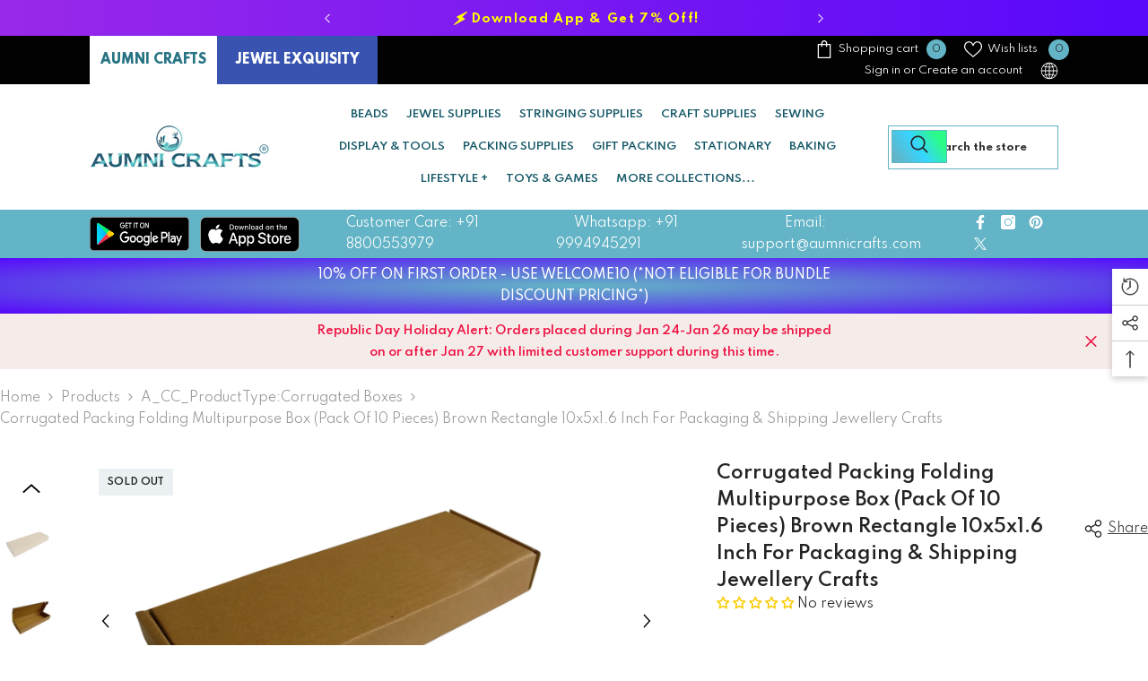

--- FILE ---
content_type: text/html; charset=utf-8
request_url: https://www.aumnicrafts.com/products/jefs-pack-boxnsupp-00003-m2-corrugated-packing-folding-brown-jewellery-packaging?variant=40462151090368&section_id=template--19105056162048__main
body_size: 22590
content:
<div id="shopify-section-template--19105056162048__main" class="shopify-section"><link href="//www.aumnicrafts.com/cdn/shop/t/90/assets/component-product.css?v=113200203555862624631739632200" rel="stylesheet" type="text/css" media="all" />
<link href="//www.aumnicrafts.com/cdn/shop/t/90/assets/component-price.css?v=169217460402389551881739632195" rel="stylesheet" type="text/css" media="all" />
<link href="//www.aumnicrafts.com/cdn/shop/t/90/assets/component-badge.css?v=58385199191654577521739632162" rel="stylesheet" type="text/css" media="all" />
<link href="//www.aumnicrafts.com/cdn/shop/t/90/assets/component-rte.css?v=131360998505457786651739632203" rel="stylesheet" type="text/css" media="all" />
<link href="//www.aumnicrafts.com/cdn/shop/t/90/assets/component-share.css?v=23553761141326501681739632205" rel="stylesheet" type="text/css" media="all" />
<link href="//www.aumnicrafts.com/cdn/shop/t/90/assets/component-tab.css?v=105532236889808808401739632209" rel="stylesheet" type="text/css" media="all" />
<link href="//www.aumnicrafts.com/cdn/shop/t/90/assets/component-product-form.css?v=154237152035803335341739632197" rel="stylesheet" type="text/css" media="all" />
<link href="//www.aumnicrafts.com/cdn/shop/t/90/assets/component-grid.css?v=14116691739327510611739632179" rel="stylesheet" type="text/css" media="all" />




    <style type="text/css">
    #ProductSection-template--19105056162048__main .productView-thumbnail .productView-thumbnail-link:after{
        padding-bottom: 110%;
    }

    #ProductSection-template--19105056162048__main .custom-cursor__inner .arrow:before,
    #ProductSection-template--19105056162048__main .custom-cursor__inner .arrow:after {
        background-color: #000000;
    }

    #ProductSection-template--19105056162048__main .tabs-contents .toggleLink,
    #ProductSection-template--19105056162048__main .tabs .tab .tab-title {
        font-size: 18px;
        font-weight: 600;
        text-transform: none;
        padding-top: 15px;
        padding-bottom: 15px;
    }

    

    

    @media (max-width: 1024px) {
        
            #ProductSection-template--19105056162048__main .container-full {
                padding-left: 15px;
                padding-right: 15px;
            }
            #ProductSection-template--19105056162048__main .moreItem-breadcrumb .container-full {
                padding-left: 0;
                padding-right: 0;
            }
        
    }

    @media (max-width: 550px) {
        #ProductSection-template--19105056162048__main .tabs-contents .toggleLink,
        #ProductSection-template--19105056162048__main .tabs .tab .tab-title {
            font-size: 16px;
        }
    }

    @media (max-width: 767px) {
        #ProductSection-template--19105056162048__main {
            padding-top: 0px;
            padding-bottom: 0px;
        }
        
            #ProductSection-template--19105056162048__main .container-full {
                padding-left: 10px;
                padding-right: 10px;
            }
            #ProductSection-template--19105056162048__main .moreItem-breadcrumb .container-full {
                padding-left: 0;
                padding-right: 0;
            }
        
        
        
    }

    @media (min-width: 1025px) {
        
            #ProductSection-template--19105056162048__main .container-full,
            #ProductSection-template--19105056162048__main .moreItem-breadcrumb {
                padding-left: 0px;
                padding-right: 0px;
            }
            #ProductSection-template--19105056162048__main .moreItem-breadcrumb .container-full {
                padding-left: 0;
                padding-right: 0;
            }
        
    }

    @media (min-width: 768px) and (max-width: 1199px) {
        #ProductSection-template--19105056162048__main {
            padding-top: 0px;
            padding-bottom: 0px;
        }
    }

    @media (min-width: 1200px) {
        #ProductSection-template--19105056162048__main {
            padding-top: 0px;
            padding-bottom: 0px;
        }
    }
</style>
<script>
    window.product_inven_array_6831093547200 = {
        
            '40462151090368': '0',
        
    };

    window.selling_array_6831093547200 = {
        
            '40462151090368': 'deny',
        
    };

    window.subtotal = {
        show: true,
        style: 1,
        text: `Add to cart - [value]`
    };
  
    window.variant_image_group = 'false';
  
</script><link rel="stylesheet" href="//www.aumnicrafts.com/cdn/shop/t/90/assets/component-fancybox.css?v=159959859525688513561739632176" media="print" onload="this.media='all'">
    <noscript><link href="//www.aumnicrafts.com/cdn/shop/t/90/assets/component-fancybox.css?v=159959859525688513561739632176" rel="stylesheet" type="text/css" media="all" /></noscript><div class="popup product-details product-default" data-section-id="template--19105056162048__main" data-section-type="product" id="ProductSection-template--19105056162048__main" data-has-combo="false" data-image-opo>
    
<div class="productView-moreItem moreItem-breadcrumb "
            style="--spacing-top: 10px;
            --spacing-bottom: 20px;
            --spacing-top-mb: 0px;
            --spacing-bottom-mb: 10px;
            --breadcrumb-bg:rgba(0,0,0,0);
            --breadcrumb-mb-bg: #f6f6f6;
            "
        >
            
                <div class="breadcrumb-bg">
            
                <div class="container-full">
                    

<link href="//www.aumnicrafts.com/cdn/shop/t/90/assets/component-breadcrumb.css?v=20837817899444488451739632164" rel="stylesheet" type="text/css" media="all" />
<breadcrumb-component class="breadcrumb-container style--line_clamp_1 scroll-trigger animate--slide-in" data-collection-title="" data-collection-all="/collections/all">
        <nav class="breadcrumb breadcrumb-left" role="navigation" aria-label="breadcrumbs">
            <a class="link home-link" href="/">Home</a><span class="separate" aria-hidden="true"><svg xmlns="http://www.w3.org/2000/svg" viewBox="0 0 24 24"><path d="M 7.75 1.34375 L 6.25 2.65625 L 14.65625 12 L 6.25 21.34375 L 7.75 22.65625 L 16.75 12.65625 L 17.34375 12 L 16.75 11.34375 Z"></path></svg></span>
                <span>Corrugated Packing Folding Multipurpose Box (Pack of 10 Pieces) Brown Rectangle 10x5x1.6 Inch For Packaging & Shipping Jewellery Crafts</span><span class="observe-element" style="width: 1px; height: 1px; background: transparent; display: inline-block; flex-shrink: 0;"></span>
        </nav>
    </breadcrumb-component>
    <script type="text/javascript">
        if (typeof breadcrumbComponentDeclare == 'undefined') {
            class BreadcrumbComponent extends HTMLElement {
                constructor() {
                    super();
                    this.firstPostCollection();
                    this.getCollection();
                }

                connectedCallback() {
                    this.firstLink = this.querySelector('.link.home-link')
                    this.lastLink = this.querySelector('.observe-element')
                    this.classList.add('initialized');
                    this.initObservers();
                }

                static createHandler(position = 'first', breadcrumb = null) {
                    const handler = (entries, observer) => {
                        entries.forEach(entry => {
                            if (breadcrumb == null) return observer.disconnect();
                            if (entry.isIntersecting ) {
                                breadcrumb.classList.add(`disable-${position}`);
                            } else {
                                breadcrumb.classList.remove(`disable-${position}`);
                            }
                        })
                    }
                    return handler;
                }

                initObservers() {
                    const scrollToFirstHandler = BreadcrumbComponent.createHandler('first', this);
                    const scrollToLastHandler = BreadcrumbComponent.createHandler('last', this);
                    
                    this.scrollToFirstObserver = new IntersectionObserver(scrollToFirstHandler, { threshold: 1 });
                    this.scrollToLastObserver = new IntersectionObserver(scrollToLastHandler, { threshold: 0.6 });

                    this.scrollToFirstObserver.observe(this.firstLink);
                    this.scrollToLastObserver.observe(this.lastLink);
                }

                firstPostCollection() {
                    if (!document.body.matches('.template-collection')) return;
                    this.postCollection(true);
                    this.checkCollection();
                }

                postCollection(showCollection) {
                    const title = this.dataset.collectionTitle ? this.dataset.collectionTitle : "Products";
                    let collection = {name: title, url: window.location.pathname, show: showCollection};
                    localStorage.setItem('_breadcrumb_collection', JSON.stringify(collection));
                }

                checkCollection() {
                    document.addEventListener("click", (event) => {
                        const target = event.target;
                        if (!target.matches('.card-link')) return;
                        target.closest('.shopify-section[id*="product-grid"]') == null ? this.postCollection(false) : this.postCollection(true);
                    });
                }

                getCollection() {
                    if (!document.body.matches('.template-product')) return;
                    const collection = JSON.parse(localStorage.getItem('_breadcrumb_collection'));
                    let checkCollection = document.referrer.indexOf('/collections/') !== -1 && (new URL(document.referrer)).pathname == collection.url && collection && collection.show ? true : false;
                    const breadcrumb = `<a class="breadcrumb-collection animate--text" href="${checkCollection ? collection.url : this.dataset.collectionAll}">${checkCollection ? collection.name : "Products"}</a><span class="separate animate--text" aria-hidden="true"><svg xmlns="http://www.w3.org/2000/svg" viewBox="0 0 24 24"><path d="M 7.75 1.34375 L 6.25 2.65625 L 14.65625 12 L 6.25 21.34375 L 7.75 22.65625 L 16.75 12.65625 L 17.34375 12 L 16.75 11.34375 Z"></path></svg></span>`;
                    this.querySelectorAll('.separate')[0]?.insertAdjacentHTML("afterend", breadcrumb);
                }
            }   

            window.addEventListener('load', () => {
                customElements.define('breadcrumb-component', BreadcrumbComponent);
            })

            var breadcrumbComponentDeclare = BreadcrumbComponent;
        }
    </script>
                </div>
            
                </div>
            
        </div>
    
    <div class="container-full productView-container">
        <div class="productView halo-productView layout-1 positionMainImage--left productView-sticky" data-product-handle="jefs-pack-boxnsupp-00003-m2-corrugated-packing-folding-brown-jewellery-packaging"><div class="productView-top">
                    <div class="halo-productView-left productView-images clearfix scroll-trigger animate--fade-in" data-image-gallery><div class="cursor-wrapper handleMouseLeave">
                                <div class="custom-cursor custom-cursor__outer">
                                    <div class="custom-cursor custom-cursor__inner">
                                        <span class="arrow arrow-bar fadeIn"></span>
                                    </div>
                                </div>
                            </div><div class="productView-images-wrapper" data-video-popup>
                            <div class="productView-image-wrapper"><div class="productView-badge has-badge-js badge-left halo-productBadges halo-productBadges--left date-140662734 date1-1628 sale_badge_disable"
        data-text-sale-badge="Sale"
        
        data-new-badge-number="100"
    ><span class="badge sold-out-badge" aria-hidden="true">
                Sold out
            </span></div>
<div class="productView-nav style-1 image-fit-contain" 
                                    data-image-gallery-main
                                    data-arrows-desk="true"
                                    data-arrows-mobi="true"
                                    data-counter-mobi="true"
                                    data-media-count="5"
                                ><div class="productView-image productView-image-adapt fit-contain" data-index="1">
                                                    <div class="productView-img-container product-single__media" data-media-id="22548963131584"
                                                        
                                                            
                                                                
                                                                    style="padding-bottom: 56.25%;"
                                                                
                                                            
                                                        
                                                    >
                                                        <div 
                                                            class="media" 
                                                             
                                                             data-fancybox="images" href="//www.aumnicrafts.com/cdn/shop/products/jefs-pack-boxnsupp-00003_foldingbox_jewellerystyle_thin1_1593ab4f-0a10-4160-b3fb-85c004ee3e44.jpg?v=1628786646" 
                                                        >
                                                            <img id="product-featured-image-22548963131584"
                                                                srcset="//www.aumnicrafts.com/cdn/shop/products/jefs-pack-boxnsupp-00003_foldingbox_jewellerystyle_thin1_1593ab4f-0a10-4160-b3fb-85c004ee3e44.jpg?v=1628786646"
                                                                src="//www.aumnicrafts.com/cdn/shop/products/jefs-pack-boxnsupp-00003_foldingbox_jewellerystyle_thin1_1593ab4f-0a10-4160-b3fb-85c004ee3e44.jpg?v=1628786646"
                                                                data-src="//www.aumnicrafts.com/cdn/shop/products/jefs-pack-boxnsupp-00003_foldingbox_jewellerystyle_thin1_1593ab4f-0a10-4160-b3fb-85c004ee3e44.jpg?v=1628786646"
                                                                alt="Corrugated Packing Folding Multipurpose Box (Pack of 10 Pieces) Brown Rectangle 10x5x1.6 Inch For Packaging &amp; Shipping Jewellery Crafts [jefs-pack-boxnsupp-00003-m2]"
                                                                sizes="(min-width: 2000px) 1500px, (min-width: 1200px) 1200px, (min-width: 768px) calc((100vw - 30px) / 2), calc(100vw - 20px)"
                                                                width="2784"
                                                                height="1566"
                                                                data-sizes="auto"
                                                                data-main-image
                                                                data-index="1"
                                                                data-cursor-image
                                                                
                                                            /></div>
                                                    </div>
                                                </div><div class="productView-image productView-image-adapt fit-contain" data-index="2">
                                                    <div class="productView-img-container product-single__media" data-media-id="22549975892160"
                                                        
                                                            
                                                                
                                                                    style="padding-bottom: 56.25%;"
                                                                
                                                            
                                                        
                                                    >
                                                        <div 
                                                            class="media" 
                                                             
                                                             data-fancybox="images" href="//www.aumnicrafts.com/cdn/shop/products/jefs-pack-boxnsupp-00003_foldingbox_jewellerystyle_thin2_9cb4198d-3399-4910-9582-6ba3a42807a8.jpg?v=1628786646" 
                                                        >
                                                            <img id="product-featured-image-22549975892160"
                                                                data-srcset="//www.aumnicrafts.com/cdn/shop/products/jefs-pack-boxnsupp-00003_foldingbox_jewellerystyle_thin2_9cb4198d-3399-4910-9582-6ba3a42807a8.jpg?v=1628786646"
                                                                
                                                                data-src="//www.aumnicrafts.com/cdn/shop/products/jefs-pack-boxnsupp-00003_foldingbox_jewellerystyle_thin2_9cb4198d-3399-4910-9582-6ba3a42807a8.jpg?v=1628786646"
                                                                alt="Corrugated Packing Folding Multipurpose Box (Pack of 10 Pieces) Brown Rectangle 10x5x1.6 Inch For Packaging &amp; Shipping Jewellery Crafts [jefs-pack-boxnsupp-00003-m2]"
                                                                sizes="(min-width: 2000px) 1500px, (min-width: 1200px) 1200px, (min-width: 768px) calc((100vw - 30px) / 2), calc(100vw - 20px)"
                                                                width="2784"
                                                                height="1566"
                                                                data-sizes="auto"
                                                                data-main-image
                                                                data-index="2"
                                                                data-cursor-image
                                                                class="lazyload" loading="lazy"
                                                            /><span class="data-lazy-loading"></span></div>
                                                    </div>
                                                </div><div class="productView-image productView-image-adapt fit-contain" data-index="3">
                                                    <div class="productView-img-container product-single__media" data-media-id="22548963164352"
                                                        
                                                            
                                                                
                                                                    style="padding-bottom: 56.25%;"
                                                                
                                                            
                                                        
                                                    >
                                                        <div 
                                                            class="media" 
                                                             
                                                             data-fancybox="images" href="//www.aumnicrafts.com/cdn/shop/products/jefs-pack-boxnsupp-00003_foldingbox_flat_87fa7d23-968c-4ba2-a8db-8549e2903e70.jpg?v=1628786646" 
                                                        >
                                                            <img id="product-featured-image-22548963164352"
                                                                data-srcset="//www.aumnicrafts.com/cdn/shop/products/jefs-pack-boxnsupp-00003_foldingbox_flat_87fa7d23-968c-4ba2-a8db-8549e2903e70.jpg?v=1628786646"
                                                                
                                                                data-src="//www.aumnicrafts.com/cdn/shop/products/jefs-pack-boxnsupp-00003_foldingbox_flat_87fa7d23-968c-4ba2-a8db-8549e2903e70.jpg?v=1628786646"
                                                                alt="Corrugated Packing Folding Multipurpose Box (Pack of 10 Pieces) Brown Rectangle 10x5x1.6 Inch For Packaging &amp; Shipping Jewellery Crafts [jefs-pack-boxnsupp-00003-m2]"
                                                                sizes="(min-width: 2000px) 1500px, (min-width: 1200px) 1200px, (min-width: 768px) calc((100vw - 30px) / 2), calc(100vw - 20px)"
                                                                width="2784"
                                                                height="1566"
                                                                data-sizes="auto"
                                                                data-main-image
                                                                data-index="3"
                                                                data-cursor-image
                                                                class="lazyload" loading="lazy"
                                                            /><span class="data-lazy-loading"></span></div>
                                                    </div>
                                                </div><div class="productView-image productView-image-adapt fit-contain" data-index="4">
                                                    <div class="productView-img-container product-single__media" data-media-id="22548963197120"
                                                        
                                                            
                                                                
                                                                    style="padding-bottom: 56.25%;"
                                                                
                                                            
                                                        
                                                    >
                                                        <div 
                                                            class="media" 
                                                             
                                                             data-fancybox="images" href="//www.aumnicrafts.com/cdn/shop/products/jefs-pack-boxnsupp-00003_foldingbox_flatnclosed_d5ac3a31-1423-4668-9faf-6fef87c818ee.jpg?v=1628786646" 
                                                        >
                                                            <img id="product-featured-image-22548963197120"
                                                                data-srcset="//www.aumnicrafts.com/cdn/shop/products/jefs-pack-boxnsupp-00003_foldingbox_flatnclosed_d5ac3a31-1423-4668-9faf-6fef87c818ee.jpg?v=1628786646"
                                                                
                                                                data-src="//www.aumnicrafts.com/cdn/shop/products/jefs-pack-boxnsupp-00003_foldingbox_flatnclosed_d5ac3a31-1423-4668-9faf-6fef87c818ee.jpg?v=1628786646"
                                                                alt="Corrugated Packing Folding Multipurpose Box (Pack of 10 Pieces) Brown Rectangle 10x5x1.6 Inch For Packaging &amp; Shipping Jewellery Crafts [jefs-pack-boxnsupp-00003-m2]"
                                                                sizes="(min-width: 2000px) 1500px, (min-width: 1200px) 1200px, (min-width: 768px) calc((100vw - 30px) / 2), calc(100vw - 20px)"
                                                                width="2784"
                                                                height="1566"
                                                                data-sizes="auto"
                                                                data-main-image
                                                                data-index="4"
                                                                data-cursor-image
                                                                class="lazyload" loading="lazy"
                                                            /><span class="data-lazy-loading"></span></div>
                                                    </div>
                                                </div><div class="productView-image productView-image-adapt fit-contain" data-index="5">
                                                    <div class="productView-img-container product-single__media" data-media-id="22548963229888"
                                                        
                                                            
                                                                
                                                                    style="padding-bottom: 56.25%;"
                                                                
                                                            
                                                        
                                                    >
                                                        <div 
                                                            class="media" 
                                                             
                                                             data-fancybox="images" href="//www.aumnicrafts.com/cdn/shop/products/jefs-pack-boxnsupp-00003_foldingbox_flatnopen_1161a389-fd9a-4f73-9da6-4655afe29229.jpg?v=1628786646" 
                                                        >
                                                            <img id="product-featured-image-22548963229888"
                                                                data-srcset="//www.aumnicrafts.com/cdn/shop/products/jefs-pack-boxnsupp-00003_foldingbox_flatnopen_1161a389-fd9a-4f73-9da6-4655afe29229.jpg?v=1628786646"
                                                                
                                                                data-src="//www.aumnicrafts.com/cdn/shop/products/jefs-pack-boxnsupp-00003_foldingbox_flatnopen_1161a389-fd9a-4f73-9da6-4655afe29229.jpg?v=1628786646"
                                                                alt="Corrugated Packing Folding Multipurpose Box (Pack of 10 Pieces) Brown Rectangle 10x5x1.6 Inch For Packaging &amp; Shipping Jewellery Crafts [jefs-pack-boxnsupp-00003-m2]"
                                                                sizes="(min-width: 2000px) 1500px, (min-width: 1200px) 1200px, (min-width: 768px) calc((100vw - 30px) / 2), calc(100vw - 20px)"
                                                                width="2784"
                                                                height="1566"
                                                                data-sizes="auto"
                                                                data-main-image
                                                                data-index="5"
                                                                data-cursor-image
                                                                class="lazyload" loading="lazy"
                                                            /><span class="data-lazy-loading"></span></div>
                                                    </div>
                                                </div></div><div class="productView-videoPopup"></div><div class="productView-iconZoom">
                                        <svg  class="icon icon-zoom-1" xmlns="http://www.w3.org/2000/svg" aria-hidden="true" focusable="false" role="presentation" viewBox="0 0 448 512"><path d="M416 176V86.63L246.6 256L416 425.4V336c0-8.844 7.156-16 16-16s16 7.156 16 16v128c0 8.844-7.156 16-16 16h-128c-8.844 0-16-7.156-16-16s7.156-16 16-16h89.38L224 278.6L54.63 448H144C152.8 448 160 455.2 160 464S152.8 480 144 480h-128C7.156 480 0 472.8 0 464v-128C0 327.2 7.156 320 16 320S32 327.2 32 336v89.38L201.4 256L32 86.63V176C32 184.8 24.84 192 16 192S0 184.8 0 176v-128C0 39.16 7.156 32 16 32h128C152.8 32 160 39.16 160 48S152.8 64 144 64H54.63L224 233.4L393.4 64H304C295.2 64 288 56.84 288 48S295.2 32 304 32h128C440.8 32 448 39.16 448 48v128C448 184.8 440.8 192 432 192S416 184.8 416 176z"></path></svg>
                                    </div></div><div class="productView-thumbnail-wrapper">
                                    <div class="productView-for clearfix" data-max-thumbnail-to-show="4"><div class="productView-thumbnail" data-media-id="template--19105056162048__main-22548963131584">
                                                        <div class="productView-thumbnail-link" data-image="//www.aumnicrafts.com/cdn/shop/products/jefs-pack-boxnsupp-00003_foldingbox_jewellerystyle_thin1_1593ab4f-0a10-4160-b3fb-85c004ee3e44_large.jpg?v=1628786646">
                                                            <img srcset="//www.aumnicrafts.com/cdn/shop/products/jefs-pack-boxnsupp-00003_foldingbox_jewellerystyle_thin1_1593ab4f-0a10-4160-b3fb-85c004ee3e44_compact.jpg?v=1628786646" src="//www.aumnicrafts.com/cdn/shop/products/jefs-pack-boxnsupp-00003_foldingbox_jewellerystyle_thin1_1593ab4f-0a10-4160-b3fb-85c004ee3e44_compact.jpg?v=1628786646" alt="Corrugated Packing Folding Multipurpose Box (Pack of 10 Pieces) Brown Rectangle 10x5x1.6 Inch For Packaging &amp; Shipping Jewellery Crafts [jefs-pack-boxnsupp-00003-m2]"  /></div>
                                                    </div><div class="productView-thumbnail" data-media-id="template--19105056162048__main-22549975892160">
                                                        <div class="productView-thumbnail-link" data-image="//www.aumnicrafts.com/cdn/shop/products/jefs-pack-boxnsupp-00003_foldingbox_jewellerystyle_thin2_9cb4198d-3399-4910-9582-6ba3a42807a8_large.jpg?v=1628786646">
                                                            <img srcset="//www.aumnicrafts.com/cdn/shop/products/jefs-pack-boxnsupp-00003_foldingbox_jewellerystyle_thin2_9cb4198d-3399-4910-9582-6ba3a42807a8_compact.jpg?v=1628786646" src="//www.aumnicrafts.com/cdn/shop/products/jefs-pack-boxnsupp-00003_foldingbox_jewellerystyle_thin2_9cb4198d-3399-4910-9582-6ba3a42807a8_compact.jpg?v=1628786646" alt="Corrugated Packing Folding Multipurpose Box (Pack of 10 Pieces) Brown Rectangle 10x5x1.6 Inch For Packaging &amp; Shipping Jewellery Crafts [jefs-pack-boxnsupp-00003-m2]"  /></div>
                                                    </div><div class="productView-thumbnail" data-media-id="template--19105056162048__main-22548963164352">
                                                        <div class="productView-thumbnail-link" data-image="//www.aumnicrafts.com/cdn/shop/products/jefs-pack-boxnsupp-00003_foldingbox_flat_87fa7d23-968c-4ba2-a8db-8549e2903e70_large.jpg?v=1628786646">
                                                            <img srcset="//www.aumnicrafts.com/cdn/shop/products/jefs-pack-boxnsupp-00003_foldingbox_flat_87fa7d23-968c-4ba2-a8db-8549e2903e70_compact.jpg?v=1628786646" src="//www.aumnicrafts.com/cdn/shop/products/jefs-pack-boxnsupp-00003_foldingbox_flat_87fa7d23-968c-4ba2-a8db-8549e2903e70_compact.jpg?v=1628786646" alt="Corrugated Packing Folding Multipurpose Box (Pack of 10 Pieces) Brown Rectangle 10x5x1.6 Inch For Packaging &amp; Shipping Jewellery Crafts [jefs-pack-boxnsupp-00003-m2]"  /></div>
                                                    </div><div class="productView-thumbnail" data-media-id="template--19105056162048__main-22548963197120">
                                                        <div class="productView-thumbnail-link" data-image="//www.aumnicrafts.com/cdn/shop/products/jefs-pack-boxnsupp-00003_foldingbox_flatnclosed_d5ac3a31-1423-4668-9faf-6fef87c818ee_large.jpg?v=1628786646">
                                                            <img srcset="//www.aumnicrafts.com/cdn/shop/products/jefs-pack-boxnsupp-00003_foldingbox_flatnclosed_d5ac3a31-1423-4668-9faf-6fef87c818ee_compact.jpg?v=1628786646" src="//www.aumnicrafts.com/cdn/shop/products/jefs-pack-boxnsupp-00003_foldingbox_flatnclosed_d5ac3a31-1423-4668-9faf-6fef87c818ee_compact.jpg?v=1628786646" alt="Corrugated Packing Folding Multipurpose Box (Pack of 10 Pieces) Brown Rectangle 10x5x1.6 Inch For Packaging &amp; Shipping Jewellery Crafts [jefs-pack-boxnsupp-00003-m2]"  /></div>
                                                    </div><div class="productView-thumbnail" data-media-id="template--19105056162048__main-22548963229888">
                                                        <div class="productView-thumbnail-link" data-image="//www.aumnicrafts.com/cdn/shop/products/jefs-pack-boxnsupp-00003_foldingbox_flatnopen_1161a389-fd9a-4f73-9da6-4655afe29229_large.jpg?v=1628786646">
                                                            <img data-srcset="//www.aumnicrafts.com/cdn/shop/products/jefs-pack-boxnsupp-00003_foldingbox_flatnopen_1161a389-fd9a-4f73-9da6-4655afe29229_compact.jpg?v=1628786646"  alt="Corrugated Packing Folding Multipurpose Box (Pack of 10 Pieces) Brown Rectangle 10x5x1.6 Inch For Packaging &amp; Shipping Jewellery Crafts [jefs-pack-boxnsupp-00003-m2]" class="lazyload" loading="lazy" /><span class="data-lazy-loading"></span></div>
                                                    </div></div>
                                </div></div>
                    </div>
                    <div class="halo-productView-right productView-details clearfix">
                        <div class="productView-product clearfix"><div class="productView-moreItem scroll-trigger animate--fade-in"
                                            style="--spacing-top: 0px;
                                            --spacing-bottom: 10px"
                                        >
                                            <div class="halo-share-3">
        <h1 class="productView-title" style="--color-title: #232323;--fontsize-text: 20px;--fontsize-mb-text: 18px;"><span>Corrugated Packing Folding Multipurpose Box (Pack of 10 Pieces) Brown Rectangle 10x5x1.6 Inch For Packaging &amp; Shipping Jewellery Crafts</span></h1>
        <share-button class="share-button halo-socialShare productView-share style-3"><div class="share-content scroll-trigger animate--fade-in">
            <button class="share-button__button button"><svg class="icon" viewBox="0 0 227.216 227.216"><path d="M175.897,141.476c-13.249,0-25.11,6.044-32.98,15.518l-51.194-29.066c1.592-4.48,2.467-9.297,2.467-14.317c0-5.019-0.875-9.836-2.467-14.316l51.19-29.073c7.869,9.477,19.732,15.523,32.982,15.523c23.634,0,42.862-19.235,42.862-42.879C218.759,19.229,199.531,0,175.897,0C152.26,0,133.03,19.229,133.03,42.865c0,5.02,0.874,9.838,2.467,14.319L84.304,86.258c-7.869-9.472-19.729-15.514-32.975-15.514c-23.64,0-42.873,19.229-42.873,42.866c0,23.636,19.233,42.865,42.873,42.865c13.246,0,25.105-6.042,32.974-15.513l51.194,29.067c-1.593,4.481-2.468,9.3-2.468,14.321c0,23.636,19.23,42.865,42.867,42.865c23.634,0,42.862-19.23,42.862-42.865C218.759,160.71,199.531,141.476,175.897,141.476z M175.897,15c15.363,0,27.862,12.5,27.862,27.865c0,15.373-12.499,27.879-27.862,27.879c-15.366,0-27.867-12.506-27.867-27.879C148.03,27.5,160.531,15,175.897,15z M51.33,141.476c-15.369,0-27.873-12.501-27.873-27.865c0-15.366,12.504-27.866,27.873-27.866c15.363,0,27.861,12.5,27.861,27.866C79.191,128.975,66.692,141.476,51.33,141.476z M175.897,212.216c-15.366,0-27.867-12.501-27.867-27.865c0-15.37,12.501-27.875,27.867-27.875c15.363,0,27.862,12.505,27.862,27.875C203.759,199.715,191.26,212.216,175.897,212.216z"></path></svg> <span>Share</span></button>
            <div class="share-button__fallback">
                <div class="share-header">
                    <h2 class="share-title"><span>Share</span></h2>
                    <button type="button" class="share-button__close" aria-label="Close"><svg xmlns="http://www.w3.org/2000/svg" viewBox="0 0 48 48" ><path d="M 38.982422 6.9707031 A 2.0002 2.0002 0 0 0 37.585938 7.5859375 L 24 21.171875 L 10.414062 7.5859375 A 2.0002 2.0002 0 0 0 8.9785156 6.9804688 A 2.0002 2.0002 0 0 0 7.5859375 10.414062 L 21.171875 24 L 7.5859375 37.585938 A 2.0002 2.0002 0 1 0 10.414062 40.414062 L 24 26.828125 L 37.585938 40.414062 A 2.0002 2.0002 0 1 0 40.414062 37.585938 L 26.828125 24 L 40.414062 10.414062 A 2.0002 2.0002 0 0 0 38.982422 6.9707031 z"/></svg><span>Close</span></button>
                </div>
                <div class="wrapper-content">
                    <label class="form-label">Copy link</label>
                    <div class="share-group">
                        <div class="form-field">
                            <input type="text" class="field__input" id="url" value="https://www.aumnicrafts.in/products/jefs-pack-boxnsupp-00003-m2-corrugated-packing-folding-brown-jewellery-packaging" placeholder="Link" data-url="https://www.aumnicrafts.in/products/jefs-pack-boxnsupp-00003-m2-corrugated-packing-folding-brown-jewellery-packaging" onclick="this.select();" readonly>
                            <label class="field__label hiddenLabels" for="url">Link</label>
                        </div>
                        <button class="button button--primary button-copy"><svg class="icon icon-clipboard" width="11" height="13" fill="none" xmlns="http://www.w3.org/2000/svg" aria-hidden="true" focusable="false"><path fill-rule="evenodd" clip-rule="evenodd" d="M2 1a1 1 0 011-1h7a1 1 0 011 1v9a1 1 0 01-1 1V1H2zM1 2a1 1 0 00-1 1v9a1 1 0 001 1h7a1 1 0 001-1V3a1 1 0 00-1-1H1zm0 10V3h7v9H1z" fill="currentColor"/></svg>
 Copy link</button>
                    </div>
                    <span id="ShareMessage-6831093547200" class="share-button__message hidden" role="status" aria-hidden="true">Link copied to clipboard!</span><div class="share_toolbox clearfix"><label class="form-label">Share</label> <ul class="social-share"><li class="social-share__item"><a class="facebook" href="https://www.facebook.com/sharer/sharer.php?u=https://www.aumnicrafts.in/products/jefs-pack-boxnsupp-00003-m2-corrugated-packing-folding-brown-jewellery-packaging" title='Facebook' data-no-instant rel="noopener noreferrer nofollow" target="_blank"><svg aria-hidden="true" focusable="false" role="presentation" xmlns="http://www.w3.org/2000/svg" viewBox="0 0 320 512" class="icon icon-facebook"><path d="M279.14 288l14.22-92.66h-88.91v-60.13c0-25.35 12.42-50.06 52.24-50.06h40.42V6.26S260.43 0 225.36 0c-73.22 0-121.08 44.38-121.08 124.72v70.62H22.89V288h81.39v224h100.17V288z"></path></svg></a></li><li class="social-share__item"><a class="twitter" href="http://twitter.com/share?text=Corrugated%20Packing%20Folding%20Multipurpose%20Box%20(Pack%20of%2010%20Pieces)%20Brown%20Rectangle%2010x5x1.6%20Inch%20For%20Packaging%20%26%20Shipping%20Jewellery%20Crafts&amp;url=https://www.aumnicrafts.in/products/jefs-pack-boxnsupp-00003-m2-corrugated-packing-folding-brown-jewellery-packaging" title='Twitter' data-no-instant rel="noopener noreferrer nofollow" target="_blank"><svg aria-hidden="true" focusable="false" role="presentation" class="icon icon-twitter" viewBox="0 0 35 35">
<path d="M20.3306 15.2794L31.4059 3H28.7809L19.1669 13.6616L11.4844 3H2.625L14.2406 19.124L2.625 32H5.25L15.4044 20.7397L23.5178 32H32.3772L20.3306 15.2794ZM16.7366 19.2649L15.5597 17.6595L6.195 4.885H10.2266L17.7822 15.1945L18.9591 16.7999L28.7831 30.202H24.7516L16.7366 19.2649Z"></path>
</svg>
</a></li><li class="social-share__item"><a class="pinterest" href="http://pinterest.com/pin/create/button/?url=https://www.aumnicrafts.in/products/jefs-pack-boxnsupp-00003-m2-corrugated-packing-folding-brown-jewellery-packaging&amp;media=http://www.aumnicrafts.com/cdn/shop/products/jefs-pack-boxnsupp-00003_foldingbox_jewellerystyle_thin1_1593ab4f-0a10-4160-b3fb-85c004ee3e44.jpg?crop=center&height=1024&v=1628786646&width=1024&amp;description=Corrugated%20Packing%20Folding%20Multipurpose%20Box%20(Pack%20of%2010%20Pieces)%20Brown%20Rectangle%2010x5x1.6%20Inch%20For%20Packaging%20%26%20Shipping%20Jewellery%20Crafts" title='Pinterest' data-no-instant rel="noopener noreferrer nofollow" target="_blank"><svg aria-hidden="true" focusable="false" role="presentation" class="icon icon-pinterest" viewBox="0 0 17 18"><path d="M8.48.58a8.42 8.42 0 015.9 2.45 8.42 8.42 0 011.33 10.08 8.28 8.28 0 01-7.23 4.16 8.5 8.5 0 01-2.37-.32c.42-.68.7-1.29.85-1.8l.59-2.29c.14.28.41.52.8.73.4.2.8.31 1.24.31.87 0 1.65-.25 2.34-.75a4.87 4.87 0 001.6-2.05 7.3 7.3 0 00.56-2.93c0-1.3-.5-2.41-1.49-3.36a5.27 5.27 0 00-3.8-1.43c-.93 0-1.8.16-2.58.48A5.23 5.23 0 002.85 8.6c0 .75.14 1.41.43 1.98.28.56.7.96 1.27 1.2.1.04.19.04.26 0 .07-.03.12-.1.15-.2l.18-.68c.05-.15.02-.3-.11-.45a2.35 2.35 0 01-.57-1.63A3.96 3.96 0 018.6 4.8c1.09 0 1.94.3 2.54.89.61.6.92 1.37.92 2.32 0 .8-.11 1.54-.33 2.21a3.97 3.97 0 01-.93 1.62c-.4.4-.87.6-1.4.6-.43 0-.78-.15-1.06-.47-.27-.32-.36-.7-.26-1.13a111.14 111.14 0 01.47-1.6l.18-.73c.06-.26.09-.47.09-.65 0-.36-.1-.66-.28-.89-.2-.23-.47-.35-.83-.35-.45 0-.83.2-1.13.62-.3.41-.46.93-.46 1.56a4.1 4.1 0 00.18 1.15l.06.15c-.6 2.58-.95 4.1-1.08 4.54-.12.55-.16 1.2-.13 1.94a8.4 8.4 0 01-5-7.65c0-2.3.81-4.28 2.44-5.9A8.04 8.04 0 018.48.57z"></svg>
</a></li><li class="social-share__item"><a class="tumblr" href="//tumblr.com/widgets/share/tool?canonicalUrl=https://www.aumnicrafts.in/products/jefs-pack-boxnsupp-00003-m2-corrugated-packing-folding-brown-jewellery-packaging" title='Tumblr' data-no-instant rel="noopener noreferrer nofollow" data-content="http://www.aumnicrafts.com/cdn/shop/products/jefs-pack-boxnsupp-00003_foldingbox_jewellerystyle_thin1_1593ab4f-0a10-4160-b3fb-85c004ee3e44.jpg?crop=center&height=1024&v=1628786646&width=1024" target="_blank"><svg aria-hidden="true" focusable="false" role="presentation" class="icon icon-tumblr" viewBox="0 0 91 161"><path fill-rule="evenodd" d="M64 160.3c-24 0-42-12.3-42-41.8V71.3H.3V45.7c24-6.2 34-26.9 35.2-44.7h24.9v40.5h29v29.8h-29v41.1c0 12.3 6.2 16.6 16.1 16.6h14v31.3H64"></svg>
</a></li><li class="social-share__item"><a class="telegram" href="https://telegram.me/share/url?url=https://www.aumnicrafts.in/products/jefs-pack-boxnsupp-00003-m2-corrugated-packing-folding-brown-jewellery-packaging" title='Telegram' data-no-instant rel="nofollow" target="_blank"><svg class="icon icon-telegram" role="presentation" viewBox="0 0 496 512"><path d="M248,8C111.033,8,0,119.033,0,256S111.033,504,248,504,496,392.967,496,256,384.967,8,248,8ZM362.952,176.66c-3.732,39.215-19.881,134.378-28.1,178.3-3.476,18.584-10.322,24.816-16.948,25.425-14.4,1.326-25.338-9.517-39.287-18.661-21.827-14.308-34.158-23.215-55.346-37.177-24.485-16.135-8.612-25,5.342-39.5,3.652-3.793,67.107-61.51,68.335-66.746.153-.655.3-3.1-1.154-4.384s-3.59-.849-5.135-.5q-3.283.746-104.608,69.142-14.845,10.194-26.894,9.934c-8.855-.191-25.888-5.006-38.551-9.123-15.531-5.048-27.875-7.717-26.8-16.291q.84-6.7,18.45-13.7,108.446-47.248,144.628-62.3c68.872-28.647,83.183-33.623,92.511-33.789,2.052-.034,6.639.474,9.61,2.885a10.452,10.452,0,0,1,3.53,6.716A43.765,43.765,0,0,1,362.952,176.66Z"></path></svg></a></li><li class="social-share__item"><a class="email" href="mailto:?subject=Corrugated%20Packing%20Folding%20Multipurpose%20Box%20(Pack%20of%2010%20Pieces)%20Brown%20Rectangle%2010x5x1.6%20Inch%20For%20Packaging%20%26%20Shipping%20Jewellery%20Crafts&amp;body=https://www.aumnicrafts.in/products/jefs-pack-boxnsupp-00003-m2-corrugated-packing-folding-brown-jewellery-packaging" title='Email' data-no-instant rel="noopener noreferrer nofollow" target="_blank"><svg xmlns="http://www.w3.org/2000/svg" viewBox="0 0 24 24" aria-hidden="true" focusable="false" role="presentation" class="icon icon-mail"><path d="M 1 3 L 1 5 L 1 18 L 3 18 L 3 5 L 19 5 L 19 3 L 3 3 L 1 3 z M 5 7 L 5 7.1777344 L 14 12.875 L 23 7.125 L 23 7 L 5 7 z M 23 9.2832031 L 14 15 L 5 9.4160156 L 5 21 L 14 21 L 14 17 L 17 17 L 17 14 L 23 14 L 23 9.2832031 z M 19 16 L 19 19 L 16 19 L 16 21 L 19 21 L 19 24 L 21 24 L 21 21 L 24 21 L 24 19 L 21 19 L 21 16 L 19 16 z"/></svg></a></li><li class="social-share__item"><a class="whatsapp" href="https://wa.me/?text=Corrugated%20Packing%20Folding%20Multipurpose%20Box%20(Pack%20of%2010%20Pieces)%20Brown%20Rectangle%2010x5x1.6%20Inch%20For%20Packaging%20%26%20Shipping%20Jewellery%20Crafts&#x20;https://www.aumnicrafts.in/products/jefs-pack-boxnsupp-00003-m2-corrugated-packing-folding-brown-jewellery-packaging" title='Whatsapp' data-no-instant rel="nofollow" target="_blank"><svg class="icon icon-whatsapp" xmlns="http://www.w3.org/2000/svg" xmlns:xlink="http://www.w3.org/1999/xlink" version="1.1" viewBox="0 0 256 256" xml:space="preserve"><defs></defs><g style="stroke: none; stroke-width: 0; stroke-dasharray: none; stroke-linecap: butt; stroke-linejoin: miter; stroke-miterlimit: 10; fill: none; fill-rule: nonzero; opacity: 1;" transform="translate(1.4065934065934016 1.4065934065934016) scale(2.81 2.81)"><path d="M 76.735 13.079 C 68.315 4.649 57.117 0.005 45.187 0 C 20.605 0 0.599 20.005 0.589 44.594 c -0.003 7.86 2.05 15.532 5.953 22.296 L 0.215 90 l 23.642 -6.202 c 6.514 3.553 13.848 5.426 21.312 5.428 h 0.018 c 0.001 0 -0.001 0 0 0 c 24.579 0 44.587 -20.007 44.597 -44.597 C 89.789 32.713 85.155 21.509 76.735 13.079 z M 27.076 46.217 c -0.557 -0.744 -4.55 -6.042 -4.55 -11.527 c 0 -5.485 2.879 -8.181 3.9 -9.296 c 1.021 -1.115 2.229 -1.394 2.972 -1.394 s 1.487 0.007 2.136 0.039 c 0.684 0.035 1.603 -0.26 2.507 1.913 c 0.929 2.231 3.157 7.717 3.436 8.274 c 0.279 0.558 0.464 1.208 0.093 1.952 c -0.371 0.743 -0.557 1.208 -1.114 1.859 c -0.557 0.651 -1.17 1.453 -1.672 1.952 c -0.558 0.556 -1.139 1.159 -0.489 2.274 c 0.65 1.116 2.886 4.765 6.199 7.72 c 4.256 3.797 7.847 4.973 8.961 5.531 c 1.114 0.558 1.764 0.465 2.414 -0.279 c 0.65 -0.744 2.786 -3.254 3.529 -4.369 c 0.743 -1.115 1.486 -0.929 2.507 -0.558 c 1.022 0.372 6.5 3.068 7.614 3.625 c 1.114 0.558 1.857 0.837 2.136 1.302 c 0.279 0.465 0.279 2.696 -0.65 5.299 c -0.929 2.603 -5.381 4.979 -7.522 5.298 c -1.92 0.287 -4.349 0.407 -7.019 -0.442 c -1.618 -0.513 -3.694 -1.199 -6.353 -2.347 C 34.934 58.216 27.634 46.961 27.076 46.217 z" style="stroke: none; stroke-width: 1; stroke-dasharray: none; stroke-linecap: butt; stroke-linejoin: miter; stroke-miterlimit: 10; fill: rgb(0,0,0); fill-rule: evenodd; opacity: 1;" transform=" matrix(1 0 0 1 0 0) " stroke-linecap="round"/></g></svg></a></li></ul></div></div>
            </div>
        </div></share-button><script src="//www.aumnicrafts.com/cdn/shop/t/90/assets/share.js?v=88463739455357580461739632246" defer="defer"></script>
    </div><!-- Start of Judge.me code -->
      <div style='' class='jdgm-widget jdgm-preview-badge' data-id='6831093547200' data-auto-install='false'>
        <div style='display:none' class='jdgm-prev-badge' data-average-rating='0.00' data-number-of-reviews='0' data-number-of-questions='0'> <span class='jdgm-prev-badge__stars' data-score='0.00' tabindex='0' aria-label='0.00 stars' role='button'> <span class='jdgm-star jdgm--off'></span><span class='jdgm-star jdgm--off'></span><span class='jdgm-star jdgm--off'></span><span class='jdgm-star jdgm--off'></span><span class='jdgm-star jdgm--off'></span> </span> <span class='jdgm-prev-badge__text'> No reviews </span> </div>
      </div>
      <!-- End of Judge.me code -->
                                        </div><div class="productView-moreItem scroll-trigger animate--slide-in"
                                                style="--spacing-top: 0px;
                                                --spacing-bottom: 12px"
                                            >
                                                <div class="productView-info has-border-top has-border-bottom" style="--color-border: #e6e6e6"><div class="productView-info-item">
            <span class="productView-info-name">
                Vendor:
            </span>
            <span class="productView-info-value"><a href="/collections/vendors?q=Aumni%20Crafts" title="Aumni Crafts">Aumni Crafts</a></span>
        </div><div class="productView-info-item" data-sku >
            <span class="productView-info-name">
                SKU:
            </span>
            <span class="productView-info-value">jefs-pack-boxnsupp-00003-m2</span>
        </div><div class="productView-info-item" data-inventory data-stock-level="show">
            <span class="productView-info-name">
                Availability:
            </span>
            <span class="productView-info-value">
                
Out Of Stock

            </span>
        </div><div class="productView-info-item">
            <span class="productView-info-name">
                Product type:
            </span>
            <span class="productView-info-value">
                Corrugated Boxes
            </span>
        </div></div>
                                            </div>
                                        <div class="productView-moreItem scroll-trigger animate--slide-in"
                                            style="--spacing-top: 0px;
                                            --spacing-bottom: 1px;
                                            --fontsize-text: 18px"
                                        >
                                            
                                                <div class="productView-price no-js-hidden clearfix" id="product-price-6831093547200"><div class="price price--medium price--sold-out ">
    <dl><div class="price__regular"><dd class="price__last"><span class="price-item price-item--regular"><span class=money>Rs 495.76 </span></span></dd>
        </div>
        <div class="price__sale show_saved_price"><dd class="price__compare" data-compare=""><s class="price-item price-item--regular"></s></dd><dd class="price__last price_percent" data-last="49576"><span class="price-item price-item--sale"><span class=money>Rs 495.76 </span></span></dd><dd class="price__label_sale price__label_percent"><span class="label_sale label_sale_percent">(-0%)</span>
            </dd></div>
        <small class="unit-price caption hidden">
            <dt class="visually-hidden">Unit price</dt>
            <dd class="price__last"><span></span><span aria-hidden="true">/</span><span class="visually-hidden">&nbsp;per&nbsp;</span><span></span></dd>
        </small>
    </dl>
</div>
</div>
                                        </div>
                                            <div class="productView-moreItem scroll-trigger animate--slide-in"
    style="--spacing-top: 0px;
    --spacing-bottom: 8px;
    --color-text: "
>
    <div class="productView-hotStock style-2 is-hide" data-hot-stock="20" 1  data-current-inventory="0"><span class="hotStock-text">
                Please hurry! Only 0 left in stock
            </span>
            <div class="hotStock-progress">
                <span class="hotStock-progress-item"></span>
            </div></div>
</div>

                                        

                                            <div class="productView-moreItem productView-moreItem-product-variant scroll-trigger animate--slide-in"
                                                style="--spacing-top: 0px;
                                                --spacing-bottom: 0px"
                                            ><div class="productView-options has-border-bottom" style="--color-border: #e6e6e6" data-lang="en" data-default-lang="bm"><div class="productView-variants halo-productOptions" id="product-option-6831093547200"  data-type="button"><variant-radios class="no-js-hidden product-option has-default" data-product="6831093547200" data-section="template--19105056162048__main" data-url="/products/jefs-pack-boxnsupp-00003-m2-corrugated-packing-folding-brown-jewellery-packaging"><fieldset class="js product-form__input clearfix" data-product-attribute="set-rectangle" data-option-index="0">
                            <legend class="form__label">
                                Select Package:
                                <span data-header-option>
                                    10 Pieces
                                </span>
                            </legend><input class="product-form__radio" type="radio" id="option-6831093547200-Select Package-0"
                                        name="Select Package"
                                        value="10 Pieces"
                                        checked
                                        
                                        data-variant-id="40462151090368"
                                    ><label class="product-form__label soldout" for="option-6831093547200-Select Package-0" data-variant-id="40462151090368">
                                            <span class="text">10 Pieces</span>
                                        </label></fieldset><fieldset class="js product-form__input clearfix" data-product-attribute="set-rectangle" data-option-index="1">
                            <legend class="form__label">
                                Select Size:
                                <span data-header-option>
                                    10x5x1.6 Inch
                                </span>
                            </legend><input class="product-form__radio" type="radio" id="option-6831093547200-Select Size-0"
                                        name="Select Size"
                                        value="10x5x1.6 Inch"
                                        checked
                                        
                                        data-variant-id="40462151090368"
                                    ><label class="product-form__label soldout" for="option-6831093547200-Select Size-0" data-variant-id="40462151090368">
                                            <span class="text">10x5x1.6 Inch</span>
                                        </label></fieldset><script type="application/json">
                        [{"id":40462151090368,"title":"10 Pieces \/ 10x5x1.6 Inch","option1":"10 Pieces","option2":"10x5x1.6 Inch","option3":null,"sku":"jefs-pack-boxnsupp-00003-m2","requires_shipping":true,"taxable":true,"featured_image":{"id":30273980629184,"product_id":6831093547200,"position":1,"created_at":"2021-08-12T20:59:14+05:30","updated_at":"2021-08-12T22:14:06+05:30","alt":"Corrugated Packing Folding Multipurpose Box (Pack of 10 Pieces) Brown Rectangle 10x5x1.6 Inch For Packaging \u0026 Shipping Jewellery Crafts [jefs-pack-boxnsupp-00003-m2]","width":2784,"height":1566,"src":"\/\/www.aumnicrafts.com\/cdn\/shop\/products\/jefs-pack-boxnsupp-00003_foldingbox_jewellerystyle_thin1_1593ab4f-0a10-4160-b3fb-85c004ee3e44.jpg?v=1628786646","variant_ids":[40462151090368]},"available":false,"name":"Corrugated Packing Folding Multipurpose Box (Pack of 10 Pieces) Brown Rectangle 10x5x1.6 Inch For Packaging \u0026 Shipping Jewellery Crafts - 10 Pieces \/ 10x5x1.6 Inch","public_title":"10 Pieces \/ 10x5x1.6 Inch","options":["10 Pieces","10x5x1.6 Inch"],"price":49576,"weight":825,"compare_at_price":null,"inventory_management":"shopify","barcode":"","featured_media":{"alt":"Corrugated Packing Folding Multipurpose Box (Pack of 10 Pieces) Brown Rectangle 10x5x1.6 Inch For Packaging \u0026 Shipping Jewellery Crafts [jefs-pack-boxnsupp-00003-m2]","id":22548963131584,"position":1,"preview_image":{"aspect_ratio":1.778,"height":1566,"width":2784,"src":"\/\/www.aumnicrafts.com\/cdn\/shop\/products\/jefs-pack-boxnsupp-00003_foldingbox_jewellerystyle_thin1_1593ab4f-0a10-4160-b3fb-85c004ee3e44.jpg?v=1628786646"}},"requires_selling_plan":false,"selling_plan_allocations":[]}]
                    </script>
                </variant-radios></div>
        <noscript>
            <div class="product-form__input">
                <label class="form__label" for="Variants-template--19105056162048__main">
                    Product variants
                </label>
                <div class="select">
                <select name="id" id="Variants-template--19105056162048__main" class="select__select" form="product-form"><option
                            selected="selected"
                            disabled
                            value="40462151090368"
                        >
                            10 Pieces / 10x5x1.6 Inch
 - Sold out
                            - Rs 495.76
                        </option></select>
            </div>
          </div>
        </noscript></div>
                                            </div>
                                        
<div class="productView-moreItem scroll-trigger animate--slide-in"
                                            style="--spacing-top: 0px;
                                            --spacing-bottom: 12px"
                                        >
                                            
                                        </div><div id="shopify-block-ASWpYN1grKzdRV3NnN__sc_back_in_stock_app_block_Yq4RpT" class="shopify-block shopify-app-block">
  <script data-app="esc-out-of-stock" data-version="3" type="text/json">
    [
      
      {
        "id":40462151090368,
        "title":"10 Pieces / 10x5x1.6 Inch",
        "option1":"10 Pieces",
        "option2":"10x5x1.6 Inch",
        "option3":null,
        "sku":"jefs-pack-boxnsupp-00003-m2",
        "requires_shipping":true,
        "taxable":true,
        "featured_image":"products/jefs-pack-boxnsupp-00003_foldingbox_jewellerystyle_thin1_1593ab4f-0a10-4160-b3fb-85c004ee3e44.jpg",
        "available":false,
        "name":" | escape",
        "public_title":" | escape",
        "options":["10 Pieces","10x5x1.6 Inch"],
        "price":49576,
        "weight":825,
        "compare_at_price":null,
        "inventory_quantity":0,
        "inventory_management":"shopify",
        "inventory_policy":"deny",
        "barcode":""}
      
    ]
  </script>
  <script data-app="esc-out-of-stock-locale" type="text/json">
    [
      
      
      {"iso_code":"en"}
      
      
    ]
  </script>



</div>

<div class="productView-moreItem scroll-trigger animate--slide-in"
                                                    style="--spacing-top: 0px;
                                                    --spacing-bottom: 15px"
                                                ><div class="quantity_selector">
                                                            <quantity-input class="productView-quantity quantity__group quantity__group--2 quantity__style--1 clearfix">
	    <label class="form-label quantity__label" for="quantity-6831093547200-2">
	        Quantity:
	    </label>
	    <div class="quantity__container">
		    <button type="button" name="minus" class="minus btn-quantity">
		    	<span class="visually-hidden">Decrease quantity for Corrugated Packing Folding Multipurpose Box (Pack of 10 Pieces) Brown Rectangle 10x5x1.6 Inch For Packaging &amp;amp; Shipping Jewellery Crafts</span>
		    </button>
		    <input class="form-input quantity__input" type="number" name="quantity" min="1" value="1" inputmode="numeric" pattern="[0-9]*" id="quantity-6831093547200-2" data-product="6831093547200" data-price="49576">
		    <button type="button" name="plus" class="plus btn-quantity">
		    	<span class="visually-hidden">Increase quantity for Corrugated Packing Folding Multipurpose Box (Pack of 10 Pieces) Brown Rectangle 10x5x1.6 Inch For Packaging &amp;amp; Shipping Jewellery Crafts</span>
		    </button>
	    </div>
	</quantity-input>
                                                        </div><div class="productView-subtotal">
                                                            <span class="text">Subtotal: </span>
                                                            <span class="money-subtotal"><span class=money>Rs 495.76</span></span>
                                                        </div></div>

                                            <div class="productView-moreItem scroll-trigger animate--slide-in"
                                                style="--spacing-top: 0px;
                                                --spacing-bottom: 22px"
                                            >
                                                <div class="productView-perks"><div class="productView-askAnExpert">
            <a class="link link-underline" href="javascript:void(0)" data-open-ask-an-expert><svg xmlns="http://www.w3.org/2000/svg" viewbox="0 0 48 48"><path fill="#FFA726" d="M10 22A4 4 0 1 0 10 30 4 4 0 1 0 10 22zM38 22A4 4 0 1 0 38 30 4 4 0 1 0 38 22z"></path><path fill="#FFB74D" d="M39,19c0-12.7-30-8.3-30,0c0,1.8,0,8.2,0,10c0,8.3,6.7,15,15,15s15-6.7,15-15C39,27.2,39,20.8,39,19z"></path><path fill="#FF5722" d="M24,3C14.6,3,7,10.6,7,20c0,1.2,0,3.4,0,3.4L9,25v-3l21-9.8l9,9.8v3l2-1.6c0,0,0-2.1,0-3.4C41,12,35.3,3,24,3z"></path><path fill="#784719" d="M31 24A2 2 0 1 0 31 28 2 2 0 1 0 31 24zM17 24A2 2 0 1 0 17 28 2 2 0 1 0 17 24z"></path><path fill="#757575" d="M43,24c-0.6,0-1,0.4-1,1v-7c0-8.8-7.2-16-16-16h-7c-0.6,0-1,0.4-1,1s0.4,1,1,1h7c7.7,0,14,6.3,14,14v10c0,0.6,0.4,1,1,1s1-0.4,1-1v2c0,3.9-3.1,7-7,7H24c-0.6,0-1,0.4-1,1s0.4,1,1,1h11c5,0,9-4,9-9v-5C44,24.4,43.6,24,43,24z"></path><g><path fill="#37474F" d="M43 22h-1c-1.1 0-2 .9-2 2v4c0 1.1.9 2 2 2h1c1.1 0 2-.9 2-2v-4C45 22.9 44.1 22 43 22zM24 36A2 2 0 1 0 24 40 2 2 0 1 0 24 36z"></path></g></svg>
<span class="text">
                    Ask an expert
                </span>
            </a>
        </div></div>
                                            </div>
                                        

                                            <div class="productView-moreItem"
                                                style="--spacing-top: 0px;
                                                --spacing-bottom: 15px"
                                            >
                                                <div class="productView-buttons"><form method="post" action="/cart/add" id="product-form-installment-6831093547200" accept-charset="UTF-8" class="installment caption-large" enctype="multipart/form-data"><input type="hidden" name="form_type" value="product" /><input type="hidden" name="utf8" value="✓" /><input type="hidden" name="id" value="40462151090368">
        
<input type="hidden" name="product-id" value="6831093547200" /><input type="hidden" name="section-id" value="template--19105056162048__main" /></form><product-form class="productView-form product-form"><form method="post" action="/cart/add" id="product-form-6831093547200" accept-charset="UTF-8" class="form" enctype="multipart/form-data" novalidate="novalidate" data-type="add-to-cart-form"><input type="hidden" name="form_type" value="product" /><input type="hidden" name="utf8" value="✓" /><div id="infiniteoptions-container"></div>
            <div class="productView-group"><div class="pvGroup-row"><quantity-input class="productView-quantity quantity__group quantity__group--1 quantity__style--1 clearfix hidden">
	    <label class="form-label quantity__label" for="quantity-6831093547200">
	        Quantity:
	    </label>
	    <div class="quantity__container">
		    <button type="button" name="minus" class="minus btn-quantity">
		    	<span class="visually-hidden">Decrease quantity for Corrugated Packing Folding Multipurpose Box (Pack of 10 Pieces) Brown Rectangle 10x5x1.6 Inch For Packaging &amp;amp; Shipping Jewellery Crafts</span>
		    </button>
		    <input class="form-input quantity__input" type="number" name="quantity" min="1" value="1" inputmode="numeric" pattern="[0-9]*" id="quantity-6831093547200" data-product="6831093547200" data-price="49576">
		    <button type="button" name="plus" class="plus btn-quantity">
		    	<span class="visually-hidden">Increase quantity for Corrugated Packing Folding Multipurpose Box (Pack of 10 Pieces) Brown Rectangle 10x5x1.6 Inch For Packaging &amp;amp; Shipping Jewellery Crafts</span>
		    </button>
	    </div>
	</quantity-input>
<div class="productView-groupTop">
                        <div class="productView-action scroll-trigger animate--slide-in" style="--atc-color: #ffffff;--atc-bg-color: #63b4c6;--atc-border-color: #63b4c6;--atc-color-hover: #ffffff;--atc-bg-color-hover: #232323;--atc-border-color-hover: #232323">
                            <input type="hidden" name="id" value="40462151090368">
                            <div class="product-form__buttons"><button type="submit" name="add" data-btn-addToCart class="product-form__submit button button-not-animation" id="product-add-to-cart" disabled>Sold out</button></div>
                        </div><div class="productView-wishlist clearfix scroll-trigger animate--slide-in">
                                <a role="link" aria-disabled="true" data-wishlist data-wishlist-handle="jefs-pack-boxnsupp-00003-m2-corrugated-packing-folding-brown-jewellery-packaging" data-product-id="6831093547200"><span class="visually-hidden">Add to wishlist</span><svg xmlns="http://www.w3.org/2000/svg" viewBox="0 0 32 32" aria-hidden="true" focusable="false" role="presentation" class="icon icon-wishlist"><path d="M 9.5 5 C 5.363281 5 2 8.402344 2 12.5 C 2 13.929688 2.648438 15.167969 3.25 16.0625 C 3.851563 16.957031 4.46875 17.53125 4.46875 17.53125 L 15.28125 28.375 L 16 29.09375 L 16.71875 28.375 L 27.53125 17.53125 C 27.53125 17.53125 30 15.355469 30 12.5 C 30 8.402344 26.636719 5 22.5 5 C 19.066406 5 16.855469 7.066406 16 7.9375 C 15.144531 7.066406 12.933594 5 9.5 5 Z M 9.5 7 C 12.488281 7 15.25 9.90625 15.25 9.90625 L 16 10.75 L 16.75 9.90625 C 16.75 9.90625 19.511719 7 22.5 7 C 25.542969 7 28 9.496094 28 12.5 C 28 14.042969 26.125 16.125 26.125 16.125 L 16 26.25 L 5.875 16.125 C 5.875 16.125 5.390625 15.660156 4.90625 14.9375 C 4.421875 14.214844 4 13.273438 4 12.5 C 4 9.496094 6.457031 7 9.5 7 Z"/></svg></a>
                            </div></div>
                </div><div class="productView-groupBottom scroll-trigger animate--slide-in"><div class="productView-groupItem">
                            <div class="productView-payment"  id="product-checkout-6831093547200" style="--bin-color: #ffffff;--bin-bg-color: #63b4c6;--bin-border-color: #63b4c6;--bin-color-hover: #ffffff;--bin-bg-color-hover: #232323;--bin-border-color-hover: #232323"> 
                                <div data-shopify="payment-button" class="shopify-payment-button"> <shopify-accelerated-checkout recommended="null" fallback="{&quot;supports_subs&quot;:true,&quot;supports_def_opts&quot;:true,&quot;name&quot;:&quot;buy_it_now&quot;,&quot;wallet_params&quot;:{}}" access-token="7bd75cee7e160407219604314dfeadd0" buyer-country="BM" buyer-locale="en" buyer-currency="INR" variant-params="[{&quot;id&quot;:40462151090368,&quot;requiresShipping&quot;:true}]" shop-id="55048765632" enabled-flags="[&quot;d6d12da0&quot;,&quot;ae0f5bf6&quot;]" disabled > <div class="shopify-payment-button__button" role="button" disabled aria-hidden="true" style="background-color: transparent; border: none"> <div class="shopify-payment-button__skeleton">&nbsp;</div> </div> </shopify-accelerated-checkout> <small id="shopify-buyer-consent" class="hidden" aria-hidden="true" data-consent-type="subscription"> This item is a recurring or deferred purchase. By continuing, I agree to the <span id="shopify-subscription-policy-button">cancellation policy</span> and authorize you to charge my payment method at the prices, frequency and dates listed on this page until my order is fulfilled or I cancel, if permitted. </small> </div>
                  <script data-app="esc-out-of-stock" type="text/json">
[{"id":40462151090368,
"title":"10 Pieces / 10x5x1.6 Inch",
"option1":"10 Pieces",
"option2":"10x5x1.6 Inch",
"option3":null,
"sku":"jefs-pack-boxnsupp-00003-m2",
"requires_shipping":true,"taxable":true,
"featured_image":"products/jefs-pack-boxnsupp-00003_foldingbox_jewellerystyle_thin1_1593ab4f-0a10-4160-b3fb-85c004ee3e44.jpg",
"available":false,"name":" | escape",
"public_title":" | escape","options":["10 Pieces","10x5x1.6 Inch"],
"price":49576,
"weight":825,
"compare_at_price":null,
"inventory_quantity":0,
"inventory_management":"shopify"
,
"inventory_policy":
"deny",
"barcode":""
}]
</script>
                            </div>
                        </div>
                    </div></div><input type="hidden" name="product-id" value="6831093547200" /><input type="hidden" name="section-id" value="template--19105056162048__main" /></form><div id="esc-oos-form"></div>
    </product-form></div>
                                            </div>
                                        
<div id="shopify-block-AeVd5U0hORFduY0h0M__boost_ai_search_discovery_volume_bundle_PpKrH7" class="shopify-block shopify-app-block"><div class="boost-sd__widget-volume-bundle boost-sd__volume-bundle-wrapper" id=bc-volume-bundle></div></div>
<div class="productView-moreItem scroll-trigger animate--slide-in"
                                            style="--spacing-top: 10px;
                                            --spacing-bottom: 10px;"
                                        >
                                            <delivery-time class="productView-dlvr d-none"
                                                data-delivery-time 
                                                data-frm-day="d, DD MMM"
                                                data-exclude-day-from="t:sections.main-product.settings.header__24.label__11" 
                                                data-exclude-day="SAT,SUN" 
                                                data-estimate-start="3" 
                                                data-estimate-end="6" 
                                                data-time="11:00:00"
                                                style="--color-text: #277a8c;--font-size: 12px;--icon-size: 22px;"
                                            ><span class="productView-dlvr__icon"><svg aria-hidden="true" focusable="false" data-prefix="fas" data-icon="shipping-fast" role="img" xmlns="http://www.w3.org/2000/svg" viewBox="0 0 640 512" class="svg-inline--fa fa-shipping-fast fa-w-20 fa-3x"><path fill="currentColor" d="M624 352h-16V243.9c0-12.7-5.1-24.9-14.1-33.9L494 110.1c-9-9-21.2-14.1-33.9-14.1H416V48c0-26.5-21.5-48-48-48H112C85.5 0 64 21.5 64 48v48H8c-4.4 0-8 3.6-8 8v16c0 4.4 3.6 8 8 8h272c4.4 0 8 3.6 8 8v16c0 4.4-3.6 8-8 8H40c-4.4 0-8 3.6-8 8v16c0 4.4 3.6 8 8 8h208c4.4 0 8 3.6 8 8v16c0 4.4-3.6 8-8 8H8c-4.4 0-8 3.6-8 8v16c0 4.4 3.6 8 8 8h208c4.4 0 8 3.6 8 8v16c0 4.4-3.6 8-8 8H64v128c0 53 43 96 96 96s96-43 96-96h128c0 53 43 96 96 96s96-43 96-96h48c8.8 0 16-7.2 16-16v-32c0-8.8-7.2-16-16-16zM160 464c-26.5 0-48-21.5-48-48s21.5-48 48-48 48 21.5 48 48-21.5 48-48 48zm320 0c-26.5 0-48-21.5-48-48s21.5-48 48-48 48 21.5 48 48-21.5 48-48 48zm80-208H416V144h44.1l99.9 99.9V256z" class=""></path></svg>
</span><span class="productView-dlvr__text"><u><b>Delivery Estimate</b></u>

<p>1. This standard estimate is only for prime pincodes, metros & cities. [See below for a shipping timeframe estimate] 
</p><p>2. For remote pincodes, customized supplies & bulk orders, additional number of days will be needed.
 </p><p>3. Contact our support team for priority/express shipping options, available only for prepaid orders. <a href="https://wa.me/+919994945291?text=Hello,%20I%20Need%20Priority%20Shipping" title="Whatsapp Us">Whatsapp Us @ 9994945291</a>
</p><p>4. Order within the next <span data-hour-delivery class="productView-dlvr__remaining"><span class="productView-dlvr__remaining-hr"></span> hours <span class="productView-dlvr__remaining-mins"></span> minutes</span> for an estimated delivery between <span data-start-delivery class="productView-dlvr__date-start txt-d-underline"></span> andand <span data-end-delivery class="productView-dlvr__date-end txt-d-underline"></b></p>
                                                </span>
                                            </delivery-time>
                                            <script src="//www.aumnicrafts.com/cdn/shop/t/90/assets/delivery-time.js?v=162339743395916422651739632216" defer="defer"></script>
                                        </div><div class="productView-moreItem scroll-trigger animate--slide-in"
                                            style="--spacing-top: 0px;
                                            --spacing-bottom: 15px"
                                        >
                                            <div class="productView-ViewingProduct" data-customer-view="1,2,3,4,5,6,7,8,9,10,11,12,13,14,15" data-customer-view-time="5">
    <svg class="icon" id="icon-eye" viewBox="0 0 511.626 511.626"><g><path d="M505.918,236.117c-26.651-43.587-62.485-78.609-107.497-105.065c-45.015-26.457-92.549-39.687-142.608-39.687 c-50.059,0-97.595,13.225-142.61,39.687C68.187,157.508,32.355,192.53,5.708,236.117C1.903,242.778,0,249.345,0,255.818 c0,6.473,1.903,13.04,5.708,19.699c26.647,43.589,62.479,78.614,107.495,105.064c45.015,26.46,92.551,39.68,142.61,39.68 c50.06,0,97.594-13.176,142.608-39.536c45.012-26.361,80.852-61.432,107.497-105.208c3.806-6.659,5.708-13.223,5.708-19.699 C511.626,249.345,509.724,242.778,505.918,236.117z M194.568,158.03c17.034-17.034,37.447-25.554,61.242-25.554 c3.805,0,7.043,1.336,9.709,3.999c2.662,2.664,4,5.901,4,9.707c0,3.809-1.338,7.044-3.994,9.704 c-2.662,2.667-5.902,3.999-9.708,3.999c-16.368,0-30.362,5.808-41.971,17.416c-11.613,11.615-17.416,25.603-17.416,41.971 c0,3.811-1.336,7.044-3.999,9.71c-2.667,2.668-5.901,3.999-9.707,3.999c-3.809,0-7.044-1.334-9.71-3.999 c-2.667-2.666-3.999-5.903-3.999-9.71C169.015,195.482,177.535,175.065,194.568,158.03z M379.867,349.04 c-38.164,23.12-79.514,34.687-124.054,34.687c-44.539,0-85.889-11.56-124.051-34.687s-69.901-54.2-95.215-93.222 c28.931-44.921,65.19-78.518,108.777-100.783c-11.61,19.792-17.417,41.207-17.417,64.236c0,35.216,12.517,65.329,37.544,90.362 s55.151,37.544,90.362,37.544c35.214,0,65.329-12.518,90.362-37.544s37.545-55.146,37.545-90.362 c0-23.029-5.808-44.447-17.419-64.236c43.585,22.265,79.846,55.865,108.776,100.783C449.767,294.84,418.031,325.913,379.867,349.04 z" /> </g></svg>
    <span class="text">10 customers are viewing this product</span>
</div>
                                        </div><div class="productView-moreItem scroll-trigger animate--slide-in"
                                            style="--spacing-top: 0px;
                                            --spacing-bottom: 20px"
                                        ><div class="productView-pickUp">
    <link href="//www.aumnicrafts.com/cdn/shop/t/90/assets/component-pickup-availability.css?v=127460745919734912771739632193" rel="stylesheet" type="text/css" media="all" />
<pickup-availability class="product__pickup-availabilities no-js-hidden"
        
        data-base-url="https://www.aumnicrafts.in/"
        data-variant-id="40462151090368"
        data-has-only-default-variant="false"
    >
        <template>
            <pickup-availability-preview class="pickup-availability-preview">
                <svg fill="none" aria-hidden="true" focusable="false" role="presentation" class="icon icon-unavailable" fill="none" viewBox="0 0 20 20"><path d="M13.94 3.94L10 7.878l-3.94-3.94A1.499 1.499 0 103.94 6.06L7.88 10l-3.94 3.94a1.499 1.499 0 102.12 2.12L10 12.12l3.94 3.94a1.497 1.497 0 002.12 0 1.499 1.499 0 000-2.12L12.122 10l3.94-3.94a1.499 1.499 0 10-2.121-2.12z"/></svg>

                <div class="pickup-availability-info">
                    <p class="caption-large">
                        Couldn&#39;t load pickup availability
                    </p>
                    <button class="pickup-availability-button button button--primary">
                        Refresh
                    </button>
                </div>
            </pickup-availability-preview>
        </template>
    </pickup-availability>
</div>
<script src="//www.aumnicrafts.com/cdn/shop/t/90/assets/pickup-availability.js?v=47691853550435826281739632238" defer="defer"></script>
</div><div class="productView-moreItem scroll-trigger animate--slide-in"
                                            style="--spacing-top: 10px;
                                            --spacing-bottom: 8px;"
                                        >
                                            <div class="product-customInformation text-left" data-custom-information><div class="product-customInformation__icon"
            style="--color-icon: #232323"
        >
            <svg aria-hidden="true" focusable="false" data-prefix="fal" data-icon="shipping-fast" role="img" xmlns="http://www.w3.org/2000/svg" viewbox="0 0 640 512"><path fill="currentColor" d="M280 192c4.4 0 8-3.6 8-8v-16c0-4.4-3.6-8-8-8H40c-4.4 0-8 3.6-8 8v16c0 4.4 3.6 8 8 8h240zm352 192h-24V275.9c0-16.8-6.8-33.3-18.8-45.2l-83.9-83.9c-11.8-12-28.3-18.8-45.2-18.8H416V78.6c0-25.7-22.2-46.6-49.4-46.6H113.4C86.2 32 64 52.9 64 78.6V96H8c-4.4 0-8 3.6-8 8v16c0 4.4 3.6 8 8 8h240c4.4 0 8-3.6 8-8v-16c0-4.4-3.6-8-8-8H96V78.6c0-8.1 7.8-14.6 17.4-14.6h253.2c9.6 0 17.4 6.5 17.4 14.6V384H207.6C193 364.7 170 352 144 352c-18.1 0-34.6 6.2-48 16.4V288H64v144c0 44.2 35.8 80 80 80s80-35.8 80-80c0-5.5-.6-10.8-1.6-16h195.2c-1.1 5.2-1.6 10.5-1.6 16 0 44.2 35.8 80 80 80s80-35.8 80-80c0-5.5-.6-10.8-1.6-16H632c4.4 0 8-3.6 8-8v-16c0-4.4-3.6-8-8-8zm-488 96c-26.5 0-48-21.5-48-48s21.5-48 48-48 48 21.5 48 48-21.5 48-48 48zm272-320h44.1c8.4 0 16.7 3.4 22.6 9.4l83.9 83.9c.8.8 1.1 1.9 1.8 2.8H416V160zm80 320c-26.5 0-48-21.5-48-48s21.5-48 48-48 48 21.5 48 48-21.5 48-48 48zm80-96h-16.4C545 364.7 522 352 496 352s-49 12.7-63.6 32H416v-96h160v96zM256 248v-16c0-4.4-3.6-8-8-8H8c-4.4 0-8 3.6-8 8v16c0 4.4 3.6 8 8 8h240c4.4 0 8-3.6 8-8z"></path></svg>
        </div><div class="product-customInformation__content"><div class="product__text title"  
                    style="--fontsize-text:12px;
                    --color-title: #232323"
                >
                    <h2 class="title">Shipping Rates</h2><svg xmlns="http://www.w3.org/2000/svg" aria-hidden="true" focusable="false" role="presentation" class="icon icon-info" viewBox="0 0 1024 1024"><path fill="#c2c8ce" d="M512 0c281.6 0 512 230.4 512 512s-230.4 512-512 512S0 793.6 0 512 230.4 0 512 0zm0 716.8c-42.667 0-76.8 34.133-76.8 68.267s34.133 68.266 76.8 68.266 76.8-34.133 76.8-68.266S554.667 716.8 512 716.8zm17.067-529.067c-136.534 0-221.867 76.8-221.867 187.734h128c0-51.2 34.133-85.334 93.867-85.334 51.2 0 85.333 34.134 85.333 76.8-8.533 42.667-17.067 59.734-68.267 93.867l-17.066 8.533c-59.734 34.134-85.334 76.8-85.334 153.6v25.6H563.2v-25.6c0-42.666 17.067-68.266 76.8-102.4 68.267-34.133 93.867-85.333 93.867-153.6 17.066-110.933-68.267-179.2-204.8-179.2z"></path></svg>
</div><div class="product__text des"  
                    style="--fontsize-text:12px;
                    --color-des: #4d4d4d"
                >
                    <p>- Free standard shipping on orders over INR 1000 within India.
</p><p>- For order value below INR 1000, shipping rates start from INR 50 and is auto-calculated at checkout.</p>
                </div></div><div class="product-customInformation__popup hidden">
            <div class="halo-text-format">
<p>We can ship to virtually any address in the world. Note that there are restrictions on some products, and some products cannot be shipped to international destinations.</p>
<p>When you place an order, we will estimate shipping and delivery dates for you based on the availability of your items and the shipping options. </p>
</div>
        </div></div>
                                        </div><div class="productView-moreItem scroll-trigger animate--slide-in"
                                                style="--spacing-top: 0px;
                                                --spacing-bottom: 0px"
                                            >
                                                <div class="productView-securityImage"><ul class="list-unstyled clearfix">



</ul></div>
                                            </div><div class="productView-moreItem scroll-trigger animate--slide-in"
                                            style="--spacing-top: 0px;
                                            --spacing-bottom: 10px;"
                                        >
                                            <div class="product-customInformation text-left" data-custom-information><div class="product-customInformation__icon"
            style="--color-icon: #232323"
        >
            <svg aria-hidden="true" focusable="false" data-prefix="fal" data-icon="shield-alt" role="img" xmlns="http://www.w3.org/2000/svg" viewbox="0 0 512 512">
    <path fill="currentColor" d="M466.5 83.7l-192-80a48.15 48.15 0 0 0-36.9 0l-192 80C27.7 91.1 16 108.6 16 128c0 198.5 114.5 335.7 221.5 380.3 11.8 4.9 25.1 4.9 36.9 0C360.1 472.6 496 349.3 496 128c0-19.4-11.7-36.9-29.5-44.3zM262.2 478.8c-4 1.6-8.4 1.6-12.3 0C152 440 48 304 48 128c0-6.5 3.9-12.3 9.8-14.8l192-80c3.9-1.6 8.4-1.6 12.3 0l192 80c6 2.5 9.9 8.3 9.8 14.8.1 176-103.9 312-201.7 350.8zM256 411V100l-142.7 59.5c10.1 120.1 77.1 215 142.7 251.5zm-32-66.8c-36.4-39.9-65.8-97.8-76.1-164.5L224 148z"></path>
</svg>
        </div><div class="product-customInformation__content"><div class="product__text title"  
                    style="--fontsize-text:12px;
                    --color-title: #232323"
                >
                    <h2 class="title">Returns & Replacements</h2><svg xmlns="http://www.w3.org/2000/svg" aria-hidden="true" focusable="false" role="presentation" class="icon icon-info" viewBox="0 0 1024 1024"><path fill="#c2c8ce" d="M512 0c281.6 0 512 230.4 512 512s-230.4 512-512 512S0 793.6 0 512 230.4 0 512 0zm0 716.8c-42.667 0-76.8 34.133-76.8 68.267s34.133 68.266 76.8 68.266 76.8-34.133 76.8-68.266S554.667 716.8 512 716.8zm17.067-529.067c-136.534 0-221.867 76.8-221.867 187.734h128c0-51.2 34.133-85.334 93.867-85.334 51.2 0 85.333 34.134 85.333 76.8-8.533 42.667-17.067 59.734-68.267 93.867l-17.066 8.533c-59.734 34.134-85.334 76.8-85.334 153.6v25.6H563.2v-25.6c0-42.666 17.067-68.266 76.8-102.4 68.267-34.133 93.867-85.333 93.867-153.6 17.066-110.933-68.267-179.2-204.8-179.2z"></path></svg>
</div><div class="product__text des"  
                    style="--fontsize-text:12px;
                    --color-des: #232323"
                >
                    Unboxing Video is Mandatory For Returns & Replacements.
                </div></div><div class="product-customInformation__popup hidden">
            <div class="halo-text-format">

<u></u><p> RETURNS & REPLACEMENTS </p> 

<p> Please check the delivered shipments in your order within 2 days of receiving.
</p>
<p> Please report any issues in your order to us with unboxing videos and images of the products with issues.
</p>
<p> Please report issues by opening a RETURN REQUEST by using the returns form in our website information section. 
</p>
<p> Returned products will need to be safely shipped back to us in original packing without any damages.
</p>
<p> We take responsibility for any mis-shipments, courier damaged, lost, stolen, defective units, short in quantity, wrong products and will assist you in the return process.

<u></u></p>
<p> REFUNDS </p>

<p> Refunds will be initiated once the products are safely returned and verified by us. 

</p>
<p> For PREPAID orders, the refund will be initiated to the same payment methods used during order placement.

</p>
<p> For COD orders, please share with us your bank account details. 

</p>
<p> Once the refund is initiated, please allow up to 3-7 days for the refund to reflect in your account.</p>
</div>
        </div></div>
                                        </div><div class="productView-moreItem scroll-trigger animate--slide-in"
                                            style="--spacing-top: 30px;
                                            --spacing-bottom: 0px;
                                            "
                                        >
                                            <complementary-products class="productView-complementary complementary-products style-2 complementary_product_button_atc no-js-hidden" id="complementary-product-data" data-complementary-product data-url="/recommendations/products?section_id=template--19105056162048__main&product_id=6831093547200&limit=10&intent=complementary"></complementary-products>
                                            <script src="//www.aumnicrafts.com/cdn/shop/t/90/assets/build-complementary-products.js?v=37903555032335103501739632157" defer="defer"></script>
                                        </div><product-tab class="productView-tab layout-vertical halo-product-tab" data-vertical="false" data-vertical-mobile="false"><div class="tabs-contents tabs-contents-vertical clearfix halo-text-format"><div class="tab-content is-active" id="tab-description">
					<div class="toggle-title">
		                <a class="toggleLink popup-mobile is-open" data-collapsible href="#tab-description-mobile">
		                    <span class="text">
		                        Description
		                    </span>
		                    	
		                    	<span class="icon-plus">&nbsp;</span>
		                    
		                </a>
		            </div>
		            <div class="toggle-content is-active popup-mobile toggle-content--height" id="tab-description-mobile" style="--maximum-des-to-show: 300px" product-description-tab data-product-description-6831093547200><div class="tab-popup-header">
								<h5>
									<span class="text">Description</span>
								</h5>
								<a class="pdViewTab-close pdViewTab-close-mobile" role="link" aria-disabled="true">x</a>
							</div>
							<div class="tab-popup-content">
                                <ul>
<li>Corrugated Packing Folding Multipurpose Box (Pack of 10 Pieces) Brown Rectangle 10x5x1.6 Inch For Packaging &amp; Shipping Jewellery Crafts.</li>
<li>Product photos are taken to best represent the actual color. Please note that based on variations in your monitor/device resolution &amp; settings, colors may look different.</li> 
</ul>
                              

								<div class="tab-showMore is-show" data-letter="345" data-des-max="300">
									<a class="button button--secondary" href="#tab-description-mobile" data-show-more-text="Read more" data-show-less-text="Read less" data-show-more-toogle> 
										Read more
									</a>
								</div></div></div></div><div class="tab-content" id="tab-legal-metrology">
					<div class="toggle-title">
		                <a class="toggleLink popup-mobile" data-collapsible href="#tab-legal-metrology-mobile">
		                    <span class="text">
		                        Legal Metrology
		                    </span>
		                    	
		                    	<span class="icon-plus">&nbsp;</span>
		                    
		                </a>
		            </div>
		            <div class="toggle-content popup-mobile" id="tab-legal-metrology-mobile"><div class="tab-popup-header">
								<h5>
									<span class="text">Legal Metrology</span>
								</h5>
								<a class="pdViewTab-close pdViewTab-close-mobile" role="link" aria-disabled="true">x</a>
							</div>
							<div class="tab-popup-content">
                                Packaged & Marketed By:

Aumni Source Retail Solutions Pvt Ltd, 45 A, Bharathi Colony, 2nd St West, Peelamedu, Coimbatore, Tamilnadu, India - 641004. Customer Care:+91 8800553979 Email:support@aumnicrafts.com. 

All prices inclusive of GST unless or otherwise specified.
                              
</div></div></div><div class="tab-content" id="tab-specifications">
					<div class="toggle-title">
		                <a class="toggleLink popup-mobile" data-collapsible href="#tab-specifications-mobile">
		                    <span class="text">
		                        Specifications
		                    </span>
		                    	
		                    	<span class="icon-plus">&nbsp;</span>
		                    
		                </a>
		            </div>
		            <div class="toggle-content popup-mobile" id="tab-specifications-mobile"><div class="tab-popup-header">
								<h5>
									<span class="text">Specifications</span>
								</h5>
								<a class="pdViewTab-close pdViewTab-close-mobile" role="link" aria-disabled="true">x</a>
							</div>
							<div class="tab-popup-content">
                                <style>
table {
  font-family: Basic Commercial, sans-serif;
  border-collapse: collapse;
  width: 75%;
}

td, th {
  border: 1px solid #63b4c6;
  text-align: left;
  padding: 8px;
}

tr:nth-child(even) {
  background-color: #ffffff;
}
</style><table><tr><td>Size</td> <td>10x5x1.6 Inch</td> </tr><tr><td>Color</td> <td>Brown</td> </tr><tr><td>Color Group</td> <td>Brown</td> </tr><tr><td>Shape</td> <td>Rectangle</td> </tr><tr><td>Shape Group</td> <td>Rectangle</td> </tr><tr><td>Material</td> <td>Corrugated Paper</td> </tr>

<tr><td>Gender</td> <td>Unisex</td> </tr><tr><td>Age Group</td> <td>All</td> </tr><tr><td>Pack Combo Regular Type</td> <td>Regular Unit Packs</td> </tr>
<tr><td>Gift Wrap Option Available</td> <td>No</td> </tr>
<tr><td>Weight Info</td> <td>Weight: 0.83 KG (or) 825 Grams (approx) Per Unit Qty / Pack.</td> </tr>
</table>
                              
</div></div></div><div class="tab-content" id="tab-wholesale">
					<div class="toggle-title">
		                <a class="toggleLink popup-mobile" data-collapsible href="#tab-wholesale-mobile">
		                    <span class="text">
		                        Wholesale
		                    </span>
		                    	
		                    	<span class="icon-plus">&nbsp;</span>
		                    
		                </a>
		            </div>
		            <div class="toggle-content popup-mobile" id="tab-wholesale-mobile"><div class="tab-popup-header">
								<h5>
									<span class="text">Wholesale</span>
								</h5>
								<a class="pdViewTab-close pdViewTab-close-mobile" role="link" aria-disabled="true">x</a>
							</div>
							<div class="tab-popup-content">
                                <ul><li>You may add more units to your cart to save more on bulk buying. Please refer to information on quantity discounts displayed along with pricing.</li>
<li>For very large wholesale volume or for customized wholesale orders, please contact us.</li>
<li>Shipping cost will be calculated based on weight, pincode and mode of shipping.</li>
<li>Free Shipping Offers/Shipping Promotions/Sale Offers and Rewards may not be applicable for customized or mix & match wholesale orders.</li>
<li>For OUT OF STOCK products and for products that are running low on stock, please contact us for placing wholesale orders. Lead time will apply.</li>
</ul>
                              
</div></div></div><div class="tab-content" id="tab-review">
					<div class="toggle-title">
		                <a class="toggleLink popup-mobile" data-collapsible href="#tab-review-mobile">
		                    <span class="text">
		                        Review
		                    </span>
		                    	
		                    	<span class="icon-plus">&nbsp;</span>
		                    
		                </a>
		            </div>
		            <div class="toggle-content popup-mobile" id="tab-review-mobile"><div class="tab-popup-header">
								<h5>
									<span class="text">Review</span>
								</h5>
								<a class="pdViewTab-close pdViewTab-close-mobile" role="link" aria-disabled="true">x</a>
							</div>
							<div class="tab-popup-content">
                                <!-- Start of Judge.me code -->
                                <div style="clear:both"></div>
                                <div
                                  id="judgeme_product_reviews"
                                  class="jdgm-widget jdgm-review-widget"
                                  data-product-title="Corrugated Packing Folding Multipurpose Box (Pack of 10 Pieces) Brown Rectangle 10x5x1.6 Inch For Packaging &amp; Shipping Jewellery Crafts"
                                  data-id="6831093547200"
                                  data-auto-install="false"
                                >
                                  <div class='jdgm-rev-widg' data-average-rating='0.00' data-number-of-reviews='0' data-number-of-questions='0'> <style class='jdgm-temp-hiding-style'>.jdgm-rev-widg{ display: none }</style> <div class='jdgm-rev-widg__header'> <h2 class='jdgm-rev-widg__title'>Customer Reviews</h2>  <div class='jdgm-rev-widg__summary'> <div class='jdgm-rev-widg__summary-stars' aria-label='Average rating is 0.00 stars' role='img'> <a class='jdgm-star jdgm--off'></a><a class='jdgm-star jdgm--off'></a><a class='jdgm-star jdgm--off'></a><a class='jdgm-star jdgm--off'></a><a class='jdgm-star jdgm--off'></a> </div> <div class='jdgm-rev-widg__summary-text'>No reviews yet</div> </div> <a style='display: none' href='#' class='jdgm-write-rev-link' role='button'>Write a review</a> <div class='jdgm-histogram jdgm-temp-hidden'>  <div class='jdgm-histogram__row' data-rating='5' data-frequency='0' data-percentage='0'>  <div class='jdgm-histogram__star' role='button' aria-label="0% (0) reviews with 5 star rating"  tabindex='0' ><span class='jdgm-star jdgm--on'></span><span class='jdgm-star jdgm--on'></span><span class='jdgm-star jdgm--on'></span><span class='jdgm-star jdgm--on'></span><span class='jdgm-star jdgm--on'></span></div> <div class='jdgm-histogram__bar'> <div class='jdgm-histogram__bar-content' style='width: 0%;'> </div> </div> <div class='jdgm-histogram__percentage'>0%</div> <div class='jdgm-histogram__frequency'>(0)</div> </div>  <div class='jdgm-histogram__row' data-rating='4' data-frequency='0' data-percentage='0'>  <div class='jdgm-histogram__star' role='button' aria-label="0% (0) reviews with 4 star rating"  tabindex='0' ><span class='jdgm-star jdgm--on'></span><span class='jdgm-star jdgm--on'></span><span class='jdgm-star jdgm--on'></span><span class='jdgm-star jdgm--on'></span><span class='jdgm-star jdgm--off'></span></div> <div class='jdgm-histogram__bar'> <div class='jdgm-histogram__bar-content' style='width: 0%;'> </div> </div> <div class='jdgm-histogram__percentage'>0%</div> <div class='jdgm-histogram__frequency'>(0)</div> </div>  <div class='jdgm-histogram__row' data-rating='3' data-frequency='0' data-percentage='0'>  <div class='jdgm-histogram__star' role='button' aria-label="0% (0) reviews with 3 star rating"  tabindex='0' ><span class='jdgm-star jdgm--on'></span><span class='jdgm-star jdgm--on'></span><span class='jdgm-star jdgm--on'></span><span class='jdgm-star jdgm--off'></span><span class='jdgm-star jdgm--off'></span></div> <div class='jdgm-histogram__bar'> <div class='jdgm-histogram__bar-content' style='width: 0%;'> </div> </div> <div class='jdgm-histogram__percentage'>0%</div> <div class='jdgm-histogram__frequency'>(0)</div> </div>  <div class='jdgm-histogram__row' data-rating='2' data-frequency='0' data-percentage='0'>  <div class='jdgm-histogram__star' role='button' aria-label="0% (0) reviews with 2 star rating"  tabindex='0' ><span class='jdgm-star jdgm--on'></span><span class='jdgm-star jdgm--on'></span><span class='jdgm-star jdgm--off'></span><span class='jdgm-star jdgm--off'></span><span class='jdgm-star jdgm--off'></span></div> <div class='jdgm-histogram__bar'> <div class='jdgm-histogram__bar-content' style='width: 0%;'> </div> </div> <div class='jdgm-histogram__percentage'>0%</div> <div class='jdgm-histogram__frequency'>(0)</div> </div>  <div class='jdgm-histogram__row' data-rating='1' data-frequency='0' data-percentage='0'>  <div class='jdgm-histogram__star' role='button' aria-label="0% (0) reviews with 1 star rating"  tabindex='0' ><span class='jdgm-star jdgm--on'></span><span class='jdgm-star jdgm--off'></span><span class='jdgm-star jdgm--off'></span><span class='jdgm-star jdgm--off'></span><span class='jdgm-star jdgm--off'></span></div> <div class='jdgm-histogram__bar'> <div class='jdgm-histogram__bar-content' style='width: 0%;'> </div> </div> <div class='jdgm-histogram__percentage'>0%</div> <div class='jdgm-histogram__frequency'>(0)</div> </div>  <div class='jdgm-histogram__row jdgm-histogram__clear-filter' data-rating=null tabindex='0'></div> </div> <div class='jdgm-rev-widg__sort-wrapper'></div> </div> <div class='jdgm-rev-widg__body'> <div class='jdgm-rev-widg__reviews'></div> <div class='jdgm-paginate' data-per-page='5' data-url='https://judge.me/reviews/reviews_for_widget'></div> </div> <div class='jdgm-rev-widg__paginate-spinner-wrapper'> <div class='jdgm-spinner'></div> </div> </div>
                                </div>
                                <!-- End of Judge.me code -->
                              
</div></div></div></div>
</product-tab>
<script src="//www.aumnicrafts.com/cdn/shop/t/90/assets/tabs.js?v=142459081298427160241739632249" defer="defer"></script>
<script src="//www.aumnicrafts.com/cdn/shop/t/90/assets/halo-faqs.js?v=57547081618209347951739632221" defer="defer"></script>


</div>
                    </div>
                </div>
<link href="//www.aumnicrafts.com/cdn/shop/t/90/assets/component-sticky-add-to-cart.css?v=38758144336092303761739632209" rel="stylesheet" type="text/css" media="all" />
                    <sticky-add-to-cart class="productView-stickyCart style-1 subtotal-1" data-sticky-add-to-cart>
    <div class="container-full">
        <a href="javascript:void(0)" class="sticky-product-close close" data-close-sticky-add-to-cart>
            <svg xmlns="http://www.w3.org/2000/svg" viewBox="0 0 48 48" ><path d="M 38.982422 6.9707031 A 2.0002 2.0002 0 0 0 37.585938 7.5859375 L 24 21.171875 L 10.414062 7.5859375 A 2.0002 2.0002 0 0 0 8.9785156 6.9804688 A 2.0002 2.0002 0 0 0 7.5859375 10.414062 L 21.171875 24 L 7.5859375 37.585938 A 2.0002 2.0002 0 1 0 10.414062 40.414062 L 24 26.828125 L 37.585938 40.414062 A 2.0002 2.0002 0 1 0 40.414062 37.585938 L 26.828125 24 L 40.414062 10.414062 A 2.0002 2.0002 0 0 0 38.982422 6.9707031 z"/></svg>
        </a>
        <div class="sticky-product-wrapper">
            <div class="sticky-product clearfix"><div class="sticky-left">
                    <div class="sticky-image" data-image-sticky-add-to-cart>
                        <img srcset="//www.aumnicrafts.com/cdn/shop/products/jefs-pack-boxnsupp-00003_foldingbox_jewellerystyle_thin1_1593ab4f-0a10-4160-b3fb-85c004ee3e44_1200x.jpg?v=1628786646" src="//www.aumnicrafts.com/cdn/shop/products/jefs-pack-boxnsupp-00003_foldingbox_jewellerystyle_thin1_1593ab4f-0a10-4160-b3fb-85c004ee3e44_1200x.jpg?v=1628786646" alt="Corrugated Packing Folding Multipurpose Box (Pack of 10 Pieces) Brown Rectangle 10x5x1.6 Inch For Packaging &amp; Shipping Jewellery Crafts [jefs-pack-boxnsupp-00003-m2]" sizes="1200px" loading="lazy">
                    </div>
                    
                        <div class="sticky-info"><h4 class="sticky-title">
                                Corrugated Packing Folding Multipurpose Box (Pack of 10 Pieces) Brown Rectangle 10x5x1.6 Inch For Packaging &amp; Shipping Jewellery Crafts
                            </h4>
                            
                                
                                
                                <div class="sticky-price">
                                    
                                        
                                    
                                    <span class="money-subtotal"><span class=money>Rs 495.76</span></span>
                                </div>
                            
                        </div>
                    
                </div>
                <div class="sticky-right sticky-content">
                    
<div class="sticky-actions"><form method="post" action="/cart/add" id="product-form-sticky-6831093547200" accept-charset="UTF-8" class="form" enctype="multipart/form-data" novalidate="novalidate" data-type="add-to-cart-form"><input type="hidden" name="form_type" value="product" /><input type="hidden" name="utf8" value="✓" />
<div class="sticky-actions-row"><input type="hidden" name="id" value="40462151090368"><button
                                        type="submit"
                                        name="add"
                                        data-btn-addToCart
                                        class="product-form__submit button button--primary"
                                        id="product-sticky-add-to-cart"
                                        disabled
                                    >
                                        Sold out
                                    </button></div><input type="hidden" name="product-id" value="6831093547200" /><input type="hidden" name="section-id" value="template--19105056162048__main" /></form>
                        
                            <div class="empty-add-cart-button-wrapper">
                                    <quantity-input class="productView-quantity quantity__group quantity__group--3 quantity__style--1 clearfix">
	    <label class="form-label quantity__label" for="quantity-6831093547200-3">
	        Quantity:
	    </label>
	    <div class="quantity__container">
		    <button type="button" name="minus" class="minus btn-quantity">
		    	<span class="visually-hidden">Decrease quantity for Corrugated Packing Folding Multipurpose Box (Pack of 10 Pieces) Brown Rectangle 10x5x1.6 Inch For Packaging &amp;amp; Shipping Jewellery Crafts</span>
		    </button>
		    <input class="form-input quantity__input" type="number" name="quantity" min="1" value="1" inputmode="numeric" pattern="[0-9]*" id="quantity-6831093547200-3" data-product="6831093547200" data-price="49576">
		    <button type="button" name="plus" class="plus btn-quantity">
		    	<span class="visually-hidden">Increase quantity for Corrugated Packing Folding Multipurpose Box (Pack of 10 Pieces) Brown Rectangle 10x5x1.6 Inch For Packaging &amp;amp; Shipping Jewellery Crafts</span>
		    </button>
	    </div>
	</quantity-input>
                                    <button
                                        class="product-form__submit button button--primary"
                                        id="show-sticky-product">Add to cart
</button>
                            </div>
                        
                    </div><div class="sticky-wishlist clearfix">
                            <a role="link" aria-disabled="true" data-wishlist data-wishlist-handle="jefs-pack-boxnsupp-00003-m2-corrugated-packing-folding-brown-jewellery-packaging" data-product-id="6831093547200">
                                <span class="visually-hidden">
                                    Add to wishlist
                                </span>
                                <svg xmlns="http://www.w3.org/2000/svg" viewBox="0 0 32 32" aria-hidden="true" focusable="false" role="presentation" class="icon icon-wishlist"><path d="M 9.5 5 C 5.363281 5 2 8.402344 2 12.5 C 2 13.929688 2.648438 15.167969 3.25 16.0625 C 3.851563 16.957031 4.46875 17.53125 4.46875 17.53125 L 15.28125 28.375 L 16 29.09375 L 16.71875 28.375 L 27.53125 17.53125 C 27.53125 17.53125 30 15.355469 30 12.5 C 30 8.402344 26.636719 5 22.5 5 C 19.066406 5 16.855469 7.066406 16 7.9375 C 15.144531 7.066406 12.933594 5 9.5 5 Z M 9.5 7 C 12.488281 7 15.25 9.90625 15.25 9.90625 L 16 10.75 L 16.75 9.90625 C 16.75 9.90625 19.511719 7 22.5 7 C 25.542969 7 28 9.496094 28 12.5 C 28 14.042969 26.125 16.125 26.125 16.125 L 16 26.25 L 5.875 16.125 C 5.875 16.125 5.390625 15.660156 4.90625 14.9375 C 4.421875 14.214844 4 13.273438 4 12.5 C 4 9.496094 6.457031 7 9.5 7 Z"/></svg>
                                
                            </a>
                        </div></div>
            </div>
        </div>
        <a href="javascript:void(0)" class="sticky-product-expand" data-expand-sticky-add-to-cart>
            <svg xmlns="http://www.w3.org/2000/svg" viewBox="0 0 32 32" class="icon icon-cart stroke-w-0" aria-hidden="true" focusable="false" role="presentation" xmlns="http://www.w3.org/2000/svg"><path d="M 16 3 C 13.253906 3 11 5.253906 11 8 L 11 9 L 6.0625 9 L 6 9.9375 L 5 27.9375 L 4.9375 29 L 27.0625 29 L 27 27.9375 L 26 9.9375 L 25.9375 9 L 21 9 L 21 8 C 21 5.253906 18.746094 3 16 3 Z M 16 5 C 17.65625 5 19 6.34375 19 8 L 19 9 L 13 9 L 13 8 C 13 6.34375 14.34375 5 16 5 Z M 7.9375 11 L 11 11 L 11 14 L 13 14 L 13 11 L 19 11 L 19 14 L 21 14 L 21 11 L 24.0625 11 L 24.9375 27 L 7.0625 27 Z"/></svg>
        </a>
    </div>
    
    
        <div class="no-js-hidden product-option has-default sticky-product-mobile" data-product="6831093547200" data-section="template--19105056162048__main" data-url="/products/jefs-pack-boxnsupp-00003-m2-corrugated-packing-folding-brown-jewellery-packaging">
            <div class="sticky-product-mobile-header">
                <a href="javascript:void(0)" class="sticky-product-close close" data-close-sticky-mobile>
                    <svg xmlns="http://www.w3.org/2000/svg" version="1.0" viewBox="0 0 256.000000 256.000000" preserveAspectRatio="xMidYMid meet" ><g transform="translate(0.000000,256.000000) scale(0.100000,-0.100000)" fill="#000000" stroke="none"><path d="M34 2526 c-38 -38 -44 -76 -18 -116 9 -14 265 -274 568 -577 l551 -553 -551 -553 c-303 -303 -559 -563 -568 -577 -26 -40 -20 -78 18 -116 38 -38 76 -44 116 -18 14 9 274 265 578 568 l552 551 553 -551 c303 -303 563 -559 577 -568 40 -26 78 -20 116 18 38 38 44 76 18 116 -9 14 -265 274 -568 578 l-551 552 551 553 c303 303 559 563 568 577 26 40 20 78 -18 116 -38 38 -76 44 -116 18 -14 -9 -274 -265 -577 -568 l-553 -551 -552 551 c-304 303 -564 559 -578 568 -40 26 -78 20 -116 -18z"/></g></svg>
                </a>
            </div>
            <div class="sticky-product-mobile-content halo-productView-mobile">
                <div class="productView-thumbnail-wrapper is-hidden-desktop">
                    <div class="productView-for mobile clearfix" data-max-thumbnail-to-show="2"><div class="productView-thumbnail filter-corrugated-packing-folding-multipurpose-box-pack-of-10-pieces-brown-rectangle-10x5x1-6-inch-for-packaging-shipping-jewellery-crafts-jefs-pack-boxnsupp-00003-m2" data-media-id="template--19105056162048__main-22548963131584">
                                        <div class="productView-thumbnail-link animated-loading" data-image="//www.aumnicrafts.com/cdn/shop/products/jefs-pack-boxnsupp-00003_foldingbox_jewellerystyle_thin1_1593ab4f-0a10-4160-b3fb-85c004ee3e44_1024x1024.jpg?v=1628786646">
                                            <img src="//www.aumnicrafts.com/cdn/shop/products/jefs-pack-boxnsupp-00003_foldingbox_jewellerystyle_thin1_1593ab4f-0a10-4160-b3fb-85c004ee3e44.jpg?v=1628786646" alt="Corrugated Packing Folding Multipurpose Box (Pack of 10 Pieces) Brown Rectangle 10x5x1.6 Inch For Packaging &amp; Shipping Jewellery Crafts [jefs-pack-boxnsupp-00003-m2]" title="Corrugated Packing Folding Multipurpose Box (Pack of 10 Pieces) Brown Rectangle 10x5x1.6 Inch For Packaging &amp; Shipping Jewellery Crafts [jefs-pack-boxnsupp-00003-m2]" loading="lazy" />
                                        </div>
                                    </div><div class="productView-thumbnail filter-corrugated-packing-folding-multipurpose-box-pack-of-10-pieces-brown-rectangle-10x5x1-6-inch-for-packaging-shipping-jewellery-crafts-jefs-pack-boxnsupp-00003-m2" data-media-id="template--19105056162048__main-22549975892160">
                                        <div class="productView-thumbnail-link animated-loading" data-image="//www.aumnicrafts.com/cdn/shop/products/jefs-pack-boxnsupp-00003_foldingbox_jewellerystyle_thin2_9cb4198d-3399-4910-9582-6ba3a42807a8_1024x1024.jpg?v=1628786646">
                                            <img src="//www.aumnicrafts.com/cdn/shop/products/jefs-pack-boxnsupp-00003_foldingbox_jewellerystyle_thin2_9cb4198d-3399-4910-9582-6ba3a42807a8.jpg?v=1628786646" alt="Corrugated Packing Folding Multipurpose Box (Pack of 10 Pieces) Brown Rectangle 10x5x1.6 Inch For Packaging &amp; Shipping Jewellery Crafts [jefs-pack-boxnsupp-00003-m2]" title="Corrugated Packing Folding Multipurpose Box (Pack of 10 Pieces) Brown Rectangle 10x5x1.6 Inch For Packaging &amp; Shipping Jewellery Crafts [jefs-pack-boxnsupp-00003-m2]" loading="lazy" />
                                        </div>
                                    </div><div class="productView-thumbnail filter-corrugated-packing-folding-multipurpose-box-pack-of-10-pieces-brown-rectangle-10x5x1-6-inch-for-packaging-shipping-jewellery-crafts-jefs-pack-boxnsupp-00003-m2" data-media-id="template--19105056162048__main-22548963164352">
                                        <div class="productView-thumbnail-link animated-loading" data-image="//www.aumnicrafts.com/cdn/shop/products/jefs-pack-boxnsupp-00003_foldingbox_flat_87fa7d23-968c-4ba2-a8db-8549e2903e70_1024x1024.jpg?v=1628786646">
                                            <img src="//www.aumnicrafts.com/cdn/shop/products/jefs-pack-boxnsupp-00003_foldingbox_flat_87fa7d23-968c-4ba2-a8db-8549e2903e70.jpg?v=1628786646" alt="Corrugated Packing Folding Multipurpose Box (Pack of 10 Pieces) Brown Rectangle 10x5x1.6 Inch For Packaging &amp; Shipping Jewellery Crafts [jefs-pack-boxnsupp-00003-m2]" title="Corrugated Packing Folding Multipurpose Box (Pack of 10 Pieces) Brown Rectangle 10x5x1.6 Inch For Packaging &amp; Shipping Jewellery Crafts [jefs-pack-boxnsupp-00003-m2]" loading="lazy" />
                                        </div>
                                    </div><div class="productView-thumbnail filter-corrugated-packing-folding-multipurpose-box-pack-of-10-pieces-brown-rectangle-10x5x1-6-inch-for-packaging-shipping-jewellery-crafts-jefs-pack-boxnsupp-00003-m2" data-media-id="template--19105056162048__main-22548963197120">
                                        <div class="productView-thumbnail-link animated-loading" data-image="//www.aumnicrafts.com/cdn/shop/products/jefs-pack-boxnsupp-00003_foldingbox_flatnclosed_d5ac3a31-1423-4668-9faf-6fef87c818ee_1024x1024.jpg?v=1628786646">
                                            <img src="//www.aumnicrafts.com/cdn/shop/products/jefs-pack-boxnsupp-00003_foldingbox_flatnclosed_d5ac3a31-1423-4668-9faf-6fef87c818ee.jpg?v=1628786646" alt="Corrugated Packing Folding Multipurpose Box (Pack of 10 Pieces) Brown Rectangle 10x5x1.6 Inch For Packaging &amp; Shipping Jewellery Crafts [jefs-pack-boxnsupp-00003-m2]" title="Corrugated Packing Folding Multipurpose Box (Pack of 10 Pieces) Brown Rectangle 10x5x1.6 Inch For Packaging &amp; Shipping Jewellery Crafts [jefs-pack-boxnsupp-00003-m2]" loading="lazy" />
                                        </div>
                                    </div><div class="productView-thumbnail filter-corrugated-packing-folding-multipurpose-box-pack-of-10-pieces-brown-rectangle-10x5x1-6-inch-for-packaging-shipping-jewellery-crafts-jefs-pack-boxnsupp-00003-m2" data-media-id="template--19105056162048__main-22548963229888">
                                        <div class="productView-thumbnail-link animated-loading" data-image="//www.aumnicrafts.com/cdn/shop/products/jefs-pack-boxnsupp-00003_foldingbox_flatnopen_1161a389-fd9a-4f73-9da6-4655afe29229_1024x1024.jpg?v=1628786646">
                                            <img src="//www.aumnicrafts.com/cdn/shop/products/jefs-pack-boxnsupp-00003_foldingbox_flatnopen_1161a389-fd9a-4f73-9da6-4655afe29229.jpg?v=1628786646" alt="Corrugated Packing Folding Multipurpose Box (Pack of 10 Pieces) Brown Rectangle 10x5x1.6 Inch For Packaging &amp; Shipping Jewellery Crafts [jefs-pack-boxnsupp-00003-m2]" title="Corrugated Packing Folding Multipurpose Box (Pack of 10 Pieces) Brown Rectangle 10x5x1.6 Inch For Packaging &amp; Shipping Jewellery Crafts [jefs-pack-boxnsupp-00003-m2]" loading="lazy" />
                                        </div>
                                    </div></div>
                </div>
                <div class="sticky-info"><h4 class="sticky-title">
                        Corrugated Packing Folding Multipurpose Box (Pack of 10 Pieces) Brown Rectangle 10x5x1.6 Inch For Packaging &amp; Shipping Jewellery Crafts
                    </h4>
                        
                        <div class="sticky-price">
                            
                                
                            
                            <span class="money-subtotal"><span class=money>Rs 495.76</span></span>
                        </div></div>
                <link rel="stylesheet" href="//www.aumnicrafts.com/cdn/shop/t/90/assets/component-sticky-add-to-cart-mobile.css?v=155687321449086837231739632208" media="print" onload="this.media='all'">
<noscript><link href="//www.aumnicrafts.com/cdn/shop/t/90/assets/component-sticky-add-to-cart-mobile.css?v=155687321449086837231739632208" rel="stylesheet" type="text/css" media="all" /></noscript>

<div class="productView-options" style="--color-border: "><div class="productView-variants halo-productOptions" id="product-option-6831093547200"><variant-sticky-radios class="no-js-hidden product-option has-default" data-product="6831093547200" data-section="template--19105056162048__main" data-url="/products/jefs-pack-boxnsupp-00003-m2-corrugated-packing-folding-brown-jewellery-packaging"><fieldset class="js product-form__input mobile clearfix" data-product-attribute="set-rectangle" data-option-index="0">
                            <legend class="form__label">
                                Select Package:
                                <span data-header-option>
                                    10 Pieces
                                </span>
                            </legend><input class="product-form__radio mobile" type="radio" id="option-6831093547200-Select Package-0-mobile"
                                        name="Select Package-mobile"
                                        value="10 Pieces"
                                        checked
                                        data-variant-id="40462151090368"
                                    ><label class="product-form__label mobile soldout" for="option-6831093547200-Select Package-0-mobile" data-variant-id="40462151090368">
                                            <span class="text">10 Pieces</span>
                                        </label></fieldset><fieldset class="js product-form__input mobile clearfix" data-product-attribute="set-rectangle" data-option-index="1">
                            <legend class="form__label">
                                Select Size:
                                <span data-header-option>
                                    10x5x1.6 Inch
                                </span>
                            </legend><input class="product-form__radio mobile" type="radio" id="option-6831093547200-Select Size-0-mobile"
                                        name="Select Size-mobile"
                                        value="10x5x1.6 Inch"
                                        checked
                                        data-variant-id="40462151090368"
                                    ><label class="product-form__label mobile soldout" for="option-6831093547200-Select Size-0-mobile" data-variant-id="40462151090368">
                                            <span class="text">10x5x1.6 Inch</span>
                                        </label></fieldset><script type="application/json">
                        [{"id":40462151090368,"title":"10 Pieces \/ 10x5x1.6 Inch","option1":"10 Pieces","option2":"10x5x1.6 Inch","option3":null,"sku":"jefs-pack-boxnsupp-00003-m2","requires_shipping":true,"taxable":true,"featured_image":{"id":30273980629184,"product_id":6831093547200,"position":1,"created_at":"2021-08-12T20:59:14+05:30","updated_at":"2021-08-12T22:14:06+05:30","alt":"Corrugated Packing Folding Multipurpose Box (Pack of 10 Pieces) Brown Rectangle 10x5x1.6 Inch For Packaging \u0026 Shipping Jewellery Crafts [jefs-pack-boxnsupp-00003-m2]","width":2784,"height":1566,"src":"\/\/www.aumnicrafts.com\/cdn\/shop\/products\/jefs-pack-boxnsupp-00003_foldingbox_jewellerystyle_thin1_1593ab4f-0a10-4160-b3fb-85c004ee3e44.jpg?v=1628786646","variant_ids":[40462151090368]},"available":false,"name":"Corrugated Packing Folding Multipurpose Box (Pack of 10 Pieces) Brown Rectangle 10x5x1.6 Inch For Packaging \u0026 Shipping Jewellery Crafts - 10 Pieces \/ 10x5x1.6 Inch","public_title":"10 Pieces \/ 10x5x1.6 Inch","options":["10 Pieces","10x5x1.6 Inch"],"price":49576,"weight":825,"compare_at_price":null,"inventory_management":"shopify","barcode":"","featured_media":{"alt":"Corrugated Packing Folding Multipurpose Box (Pack of 10 Pieces) Brown Rectangle 10x5x1.6 Inch For Packaging \u0026 Shipping Jewellery Crafts [jefs-pack-boxnsupp-00003-m2]","id":22548963131584,"position":1,"preview_image":{"aspect_ratio":1.778,"height":1566,"width":2784,"src":"\/\/www.aumnicrafts.com\/cdn\/shop\/products\/jefs-pack-boxnsupp-00003_foldingbox_jewellerystyle_thin1_1593ab4f-0a10-4160-b3fb-85c004ee3e44.jpg?v=1628786646"}},"requires_selling_plan":false,"selling_plan_allocations":[]}]
                    </script>
                </variant-sticky-radios></div>
        <noscript>
            <div class="product-form__input mobile">
                <label class="form__label" for="Variants-template--19105056162048__main">
                    Product variants
                </label>
                <div class="select">
                <select name="id" id="Variants-template--19105056162048__main" class="select__select" form="product-form"><option
                            selected="selected"
                            disabled
                            value="40462151090368"
                        >
                            10 Pieces / 10x5x1.6 Inch
 - Sold out
                            - Rs 495.76
                        </option></select>
            </div>
          </div>
        </noscript></div>
            </div>
            <script type="application/json">
                [{"id":40462151090368,"title":"10 Pieces \/ 10x5x1.6 Inch","option1":"10 Pieces","option2":"10x5x1.6 Inch","option3":null,"sku":"jefs-pack-boxnsupp-00003-m2","requires_shipping":true,"taxable":true,"featured_image":{"id":30273980629184,"product_id":6831093547200,"position":1,"created_at":"2021-08-12T20:59:14+05:30","updated_at":"2021-08-12T22:14:06+05:30","alt":"Corrugated Packing Folding Multipurpose Box (Pack of 10 Pieces) Brown Rectangle 10x5x1.6 Inch For Packaging \u0026 Shipping Jewellery Crafts [jefs-pack-boxnsupp-00003-m2]","width":2784,"height":1566,"src":"\/\/www.aumnicrafts.com\/cdn\/shop\/products\/jefs-pack-boxnsupp-00003_foldingbox_jewellerystyle_thin1_1593ab4f-0a10-4160-b3fb-85c004ee3e44.jpg?v=1628786646","variant_ids":[40462151090368]},"available":false,"name":"Corrugated Packing Folding Multipurpose Box (Pack of 10 Pieces) Brown Rectangle 10x5x1.6 Inch For Packaging \u0026 Shipping Jewellery Crafts - 10 Pieces \/ 10x5x1.6 Inch","public_title":"10 Pieces \/ 10x5x1.6 Inch","options":["10 Pieces","10x5x1.6 Inch"],"price":49576,"weight":825,"compare_at_price":null,"inventory_management":"shopify","barcode":"","featured_media":{"alt":"Corrugated Packing Folding Multipurpose Box (Pack of 10 Pieces) Brown Rectangle 10x5x1.6 Inch For Packaging \u0026 Shipping Jewellery Crafts [jefs-pack-boxnsupp-00003-m2]","id":22548963131584,"position":1,"preview_image":{"aspect_ratio":1.778,"height":1566,"width":2784,"src":"\/\/www.aumnicrafts.com\/cdn\/shop\/products\/jefs-pack-boxnsupp-00003_foldingbox_jewellerystyle_thin1_1593ab4f-0a10-4160-b3fb-85c004ee3e44.jpg?v=1628786646"}},"requires_selling_plan":false,"selling_plan_allocations":[]}]
            </script>
        </div>
    
</sticky-add-to-cart>
</div>
    </div>
    
        

    
    <div class="productView-bottom scroll-trigger animate--fade-in">
        <div class="container-full"><link href="//www.aumnicrafts.com/cdn/shop/t/90/assets/component-price.css?v=169217460402389551881739632195" rel="stylesheet" type="text/css" media="all" />
                <link href="//www.aumnicrafts.com/cdn/shop/t/90/assets/quantity-popover.css?v=138896536811612452741739632241" rel="stylesheet" type="text/css" media="all" />
                <link href="//www.aumnicrafts.com/cdn/shop/t/90/assets/quick-order-list.css?v=126830572920144551081739632242" rel="stylesheet" type="text/css" media="all" />

                




<div class="quick-order-list-container gradient">
  <quick-order-list
    class="page-width section-template--19105056162048__main-padding"
    id="template--19105056162048__main-6831093547200"
    data-section="template--19105056162048__main"
    data-product-id="6831093547200"
    data-url="/products/jefs-pack-boxnsupp-00003-m2-corrugated-packing-folding-brown-jewellery-packaging"
  >
    <form
      action="/cart/update"
      class="quick-order-list__contents critical-hidden"
      method="post"
      id="QuickOrderList"
    >
      <div class="quick-order-list__container" id="main-variant-items">
        <div class="js-contents">
          <table class="quick-order-list__table">
            <caption class="visually-hidden">
              Your cart
            </caption>
            <thead>
              <tr>
                <th class="caption-with-letter-spacing" scope="col">Variant
</th>
                <th class="medium-up-hide right caption-with-letter-spacing" scope="col">Variant total
</th>
                <th
                  class="quick-order-list__table-heading--wide quick-order-list__table--quantity small-hide caption-with-letter-spacing"
                  scope="col"
                >
                  Quantity
                </th>
                <th
                  class="quick-order-list__table-heading--wide small-hide caption-with-letter-spacing"
                  scope="col"
                >
                  Price
                </th>
                <th class="small-hide right caption-with-letter-spacing" scope="col">Variant total
</th>
              </tr>
            </thead>

            <tbody>





<tr
  class="variant-item"
  id="Variant-40462151090368"
  data-variant-id="40462151090368"
  data-cart-qty="0"
>
  <td class="variant-item__inner"><div class="variant-item__media">
        <div class="variant-item__image-container global-media-settings gradient">
          
<img src="//www.aumnicrafts.com/cdn/shop/products/jefs-pack-boxnsupp-00003_foldingbox_jewellerystyle_thin1_1593ab4f-0a10-4160-b3fb-85c004ee3e44.jpg?v=1628786646&amp;width=86" alt="Corrugated Packing Folding Multipurpose Box (Pack of 10 Pieces) Brown Rectangle 10x5x1.6 Inch For Packaging &amp; Shipping Jewellery Crafts [jefs-pack-boxnsupp-00003-m2]" srcset="//www.aumnicrafts.com/cdn/shop/products/jefs-pack-boxnsupp-00003_foldingbox_jewellerystyle_thin1_1593ab4f-0a10-4160-b3fb-85c004ee3e44.jpg?v=1628786646&amp;width=86 86w" width="43" height="25" loading="lazy" fetchpriority="low" decoding="async" class="variant-item__image">
          
        </div>
      </div><div class="small-hide">
      <span class="variant-item__name h4 break">10 Pieces / 10x5x1.6 Inch</span><span class="variant-item__sku break">jefs-pack-boxnsupp-00003-m2</span></div>
  </td>

  <td class="variant-item__details medium-up-hide">
    <div class="variant-item__info">
      <span class="variant-item__name h4 break">10 Pieces / 10x5x1.6 Inch</span><span class="variant-item__sku break">jefs-pack-boxnsupp-00003-m2</span></div><span class="price">
          <span class=money>Rs 495.76</span>/ea</span></td>

  <td class="variant-item__totals right medium-up-hide">

<div class="loading__spinner hidden">
  <svg
    aria-hidden="true"
    focusable="false"
    class="spinner"
    viewBox="0 0 66 66"
    xmlns="http://www.w3.org/2000/svg"
  >
    <circle class="path" fill="none" stroke-width="6" cx="33" cy="33" r="30"></circle>
  </svg>
</div>

    
    <span class="price"><span class=money>Rs 0.00</span></span>
    
  </td>

  <td class="variant-item__quantity"><quantity-popover>
      <div class="variant-item__quantity-wrapper quantity-popover-wrapper variant-item__quantity-wrapper--no-info">
        <label class="visually-hidden" for="Quantity-40462151090368">
          Quantity
        </label>
        <div class="quantity-popover-container quantity-popover-container--empty quantity-popover-container--soldout"><span class="variant-item__sold-out"> Sold out </span></div>
        
      </div><div
        class="variant-item__error medium-up-hide"
        id="Quick-order-list-item-error-mobile-40462151090368"
        role="alert"
      >
        <small class="variant-item__error-text"></small>
        <svg
          aria-hidden="true"
          focusable="false"
          class="icon icon-error"
          viewBox="0 0 13 13"
        >
          <circle cx="6.5" cy="6.50049" r="5.5" stroke="white" stroke-width="2"/>
          <circle cx="6.5" cy="6.5" r="5.5" fill="#EB001B" stroke="#EB001B" stroke-width="0.7"/>
          <path d="M5.87413 3.52832L5.97439 7.57216H7.02713L7.12739 3.52832H5.87413ZM6.50076 9.66091C6.88091 9.66091 7.18169 9.37267 7.18169 9.00504C7.18169 8.63742 6.88091 8.34917 6.50076 8.34917C6.12061 8.34917 5.81982 8.63742 5.81982 9.00504C5.81982 9.37267 6.12061 9.66091 6.50076 9.66091Z" fill="white"/>
          <path d="M5.87413 3.17832H5.51535L5.52424 3.537L5.6245 7.58083L5.63296 7.92216H5.97439H7.02713H7.36856L7.37702 7.58083L7.47728 3.537L7.48617 3.17832H7.12739H5.87413ZM6.50076 10.0109C7.06121 10.0109 7.5317 9.57872 7.5317 9.00504C7.5317 8.43137 7.06121 7.99918 6.50076 7.99918C5.94031 7.99918 5.46982 8.43137 5.46982 9.00504C5.46982 9.57872 5.94031 10.0109 6.50076 10.0109Z" fill="white" stroke="#EB001B" stroke-width="0.7">
        </svg>
      </div>
    </quantity-popover>
  </td><td class="variant-item__price small-hide"><span class="price">
          <span class=money>Rs 495.76</span>/ea</span></td>
  <td class="variant-item__totals right small-hide">

<div class="loading__spinner hidden">
  <svg
    aria-hidden="true"
    focusable="false"
    class="spinner"
    viewBox="0 0 66 66"
    xmlns="http://www.w3.org/2000/svg"
  >
    <circle class="path" fill="none" stroke-width="6" cx="33" cy="33" r="30"></circle>
  </svg>
</div>

    
    <span class="price"><span class=money>Rs 0.00</span></span>
    
  </td>
</tr>
<tr class="small-hide hidden desktop-row-error">
  <td></td>
  <td>
    <div class="variant-item__error" id="Quick-order-list-item-error-desktop-40462151090368" role="alert">
      <small class="variant-item__error-text"></small>
      <svg
        aria-hidden="true"
        focusable="false"
        class="icon icon-error"
        viewBox="0 0 13 13"
      >
        <circle cx="6.5" cy="6.50049" r="5.5" stroke="white" stroke-width="2"/>
        <circle cx="6.5" cy="6.5" r="5.5" fill="#EB001B" stroke="#EB001B" stroke-width="0.7"/>
        <path d="M5.87413 3.52832L5.97439 7.57216H7.02713L7.12739 3.52832H5.87413ZM6.50076 9.66091C6.88091 9.66091 7.18169 9.37267 7.18169 9.00504C7.18169 8.63742 6.88091 8.34917 6.50076 8.34917C6.12061 8.34917 5.81982 8.63742 5.81982 9.00504C5.81982 9.37267 6.12061 9.66091 6.50076 9.66091Z" fill="white"/>
        <path d="M5.87413 3.17832H5.51535L5.52424 3.537L5.6245 7.58083L5.63296 7.92216H5.97439H7.02713H7.36856L7.37702 7.58083L7.47728 3.537L7.48617 3.17832H7.12739H5.87413ZM6.50076 10.0109C7.06121 10.0109 7.5317 9.57872 7.5317 9.00504C7.5317 8.43137 7.06121 7.99918 6.50076 7.99918C5.94031 7.99918 5.46982 8.43137 5.46982 9.00504C5.46982 9.57872 5.94031 10.0109 6.50076 10.0109Z" fill="white" stroke="#EB001B" stroke-width="0.7">
      </svg>
    </div>
  </td>
  <td></td>
  <td></td>
</tr></tbody>
          </table>
        </div>
      </div>

      <p
        class="visually-hidden"
        id="quick-order-list-live-region-text-6831093547200"
        aria-live="polite"
        role="status"
      ></p>
      <p
        class="visually-hidden"
        id="shopping-cart-variant-item-status"
        aria-live="polite"
        aria-hidden="true"
        role="status"
      >
        Loading...
      </p>
    </form><span class="quick-order-list-error">
        
      </span></quick-order-list>
  <template id="QuickOrderListErrorTemplate-6831093547200">
    <svg
      aria-hidden="true"
      focusable="false"
      class="icon icon-error"
      viewBox="0 0 13 13"
    >
      <circle cx="6.5" cy="6.50049" r="5.5" stroke="white" stroke-width="2"/>
      <circle cx="6.5" cy="6.5" r="5.5" fill="#EB001B" stroke="#EB001B" stroke-width="0.7"/>
      <path d="M5.87413 3.52832L5.97439 7.57216H7.02713L7.12739 3.52832H5.87413ZM6.50076 9.66091C6.88091 9.66091 7.18169 9.37267 7.18169 9.00504C7.18169 8.63742 6.88091 8.34917 6.50076 8.34917C6.12061 8.34917 5.81982 8.63742 5.81982 9.00504C5.81982 9.37267 6.12061 9.66091 6.50076 9.66091Z" fill="white"/>
      <path d="M5.87413 3.17832H5.51535L5.52424 3.537L5.6245 7.58083L5.63296 7.92216H5.97439H7.02713H7.36856L7.37702 7.58083L7.47728 3.537L7.48617 3.17832H7.12739H5.87413ZM6.50076 10.0109C7.06121 10.0109 7.5317 9.57872 7.5317 9.00504C7.5317 8.43137 7.06121 7.99918 6.50076 7.99918C5.94031 7.99918 5.46982 8.43137 5.46982 9.00504C5.46982 9.57872 5.94031 10.0109 6.50076 10.0109Z" fill="white" stroke="#EB001B" stroke-width="0.7">
    </svg>
    <span class="quick-order-list-error-message caption-large" role="alert"></span>
  </template>
</div>


                <script src="//www.aumnicrafts.com/cdn/shop/t/90/assets/quantity-popover.js?v=113906298156801610901739632241" defer="defer"></script>
                <script src="//www.aumnicrafts.com/cdn/shop/t/90/assets/price-per-item.js?v=159867965971088391261739632239" defer="defer"></script>
                <script src="//www.aumnicrafts.com/cdn/shop/t/90/assets/quick-order-list.js?v=68881977005071581931739632242" defer="defer"></script></div>
    </div>
</div><script src="//www.aumnicrafts.com/cdn/shop/t/90/assets/variants.js?v=53153281513735556501739632252" defer="defer"></script><script src="//www.aumnicrafts.com/cdn/shop/t/90/assets/sticky-add-to-cart.js?v=13141460868033703311740545252" defer="defer"></script><script src="//www.aumnicrafts.com/cdn/shop/t/90/assets/gsap.js?v=105416870159802598531739632220" defer="defer"></script><script src="//www.aumnicrafts.com/cdn/shop/t/90/assets/fancybox.js?v=176822302103827919791739632218" defer="defer"></script>
<script type="application/ld+json">
    {
        "@context": "http://schema.org/",
        "@type": "Product",
        "name": "Corrugated Packing Folding Multipurpose Box (Pack of 10 Pieces) Brown Rectangle 10x5x1.6 Inch For Packaging &amp; Shipping Jewellery Crafts",
        "url": "https://www.aumnicrafts.in/products/jefs-pack-boxnsupp-00003-m2-corrugated-packing-folding-brown-jewellery-packaging","sku": "jefs-pack-boxnsupp-00003-m2","productID": "6831093547200",
        "brand": {
            "@type": "Brand",
            "name": "Aumni Crafts"
        },
        "description": "Corrugated Packing Folding Multipurpose Box (Pack of 10 Pieces) Brown Rectangle 10x5x1.6 Inch For Packaging &amp;amp; Shipping Jewellery Crafts.Product photos are taken to best represent the actual color. Please note that based on variations in your monitor/device resolution &amp;amp; settings, colors may look different. ",
        "image": "https://www.aumnicrafts.com/cdn/shop/products/jefs-pack-boxnsupp-00003_foldingbox_jewellerystyle_thin1_1593ab4f-0a10-4160-b3fb-85c004ee3e44_1024x1024.jpg?v=1628786646","offers": 
            {
                "@type": "Offer",
                "priceCurrency": "INR",
                "price": "495.76",
                "itemCondition": "http://schema.org/NewCondition",
                "availability": "http://schema.org/OutOfStock",
                "url": "https://www.aumnicrafts.in/products/jefs-pack-boxnsupp-00003-m2-corrugated-packing-folding-brown-jewellery-packaging?variant=40462151090368",
                    "image": "https://www.aumnicrafts.com/cdn/shop/products/jefs-pack-boxnsupp-00003_foldingbox_jewellerystyle_thin1_1593ab4f-0a10-4160-b3fb-85c004ee3e44_2784x.jpg?v=1628786646","name": "Corrugated Packing Folding Multipurpose Box (Pack of 10 Pieces) Brown Rectangle 10x5x1.6 Inch For Packaging &amp; Shipping Jewellery Crafts - 10 Pieces / 10x5x1.6 Inch","sku": "jefs-pack-boxnsupp-00003-m2","description": "Corrugated Packing Folding Multipurpose Box (Pack of 10 Pieces) Brown Rectangle 10x5x1.6 Inch For Packaging &amp;amp; Shipping Jewellery Crafts.Product photos are taken to best represent the actual color. Please note that based on variations in your monitor/device resolution &amp;amp; settings, colors may look different. ","priceValidUntil": "2027-01-26"
            }
}
    </script>
    <script type="application/ld+json">
    {
        "@context": "http://schema.org/",
        "@type": "BreadcrumbList",
        "itemListElement": [{
            "@type": "ListItem",
            "position": 1,
            "name": "Home",
            "item": "https://www.aumnicrafts.in"
        },{
                "@type": "ListItem",
                "position": 2,
                "name": "Corrugated Packing Folding Multipurpose Box (Pack of 10 Pieces) Brown Rectangle 10x5x1.6 Inch For Packaging & Shipping Jewellery Crafts",
                "item": "https://www.aumnicrafts.com/products/jefs-pack-boxnsupp-00003-m2-corrugated-packing-folding-brown-jewellery-packaging"
            }]
    }
    </script>


</div>

--- FILE ---
content_type: text/html; charset=utf-8
request_url: https://www.aumnicrafts.com/products/jefs-pack-boxnsupp-00003-m2-corrugated-packing-folding-brown-jewellery-packaging?view=ajax_recently_viewed&_=1769444872476
body_size: 538
content:


<div class="item">
  <a class="first-info" href="/products/jefs-pack-boxnsupp-00003-m2-corrugated-packing-folding-brown-jewellery-packaging" data-mobile-click><svg aria-hidden="true" focusable="false" data-prefix="fal" data-icon="external-link" role="img" xmlns="http://www.w3.org/2000/svg" viewBox="0 0 512 512" class="icon icon-external-link"><path d="M440,256H424a8,8,0,0,0-8,8V464a16,16,0,0,1-16,16H48a16,16,0,0,1-16-16V112A16,16,0,0,1,48,96H248a8,8,0,0,0,8-8V72a8,8,0,0,0-8-8H48A48,48,0,0,0,0,112V464a48,48,0,0,0,48,48H400a48,48,0,0,0,48-48V264A8,8,0,0,0,440,256ZM500,0,364,.34a12,12,0,0,0-12,12v10a12,12,0,0,0,12,12L454,34l.7.71L131.51,357.86a12,12,0,0,0,0,17l5.66,5.66a12,12,0,0,0,17,0L477.29,57.34l.71.7-.34,90a12,12,0,0,0,12,12h10a12,12,0,0,0,12-12L512,12A12,12,0,0,0,500,0Z"></path></svg>
      <img srcset="//www.aumnicrafts.com/cdn/shop/products/jefs-pack-boxnsupp-00003_foldingbox_jewellerystyle_thin1_1593ab4f-0a10-4160-b3fb-85c004ee3e44.jpg?v=1628786646" src="//www.aumnicrafts.com/cdn/shop/products/jefs-pack-boxnsupp-00003_foldingbox_jewellerystyle_thin1_1593ab4f-0a10-4160-b3fb-85c004ee3e44.jpg?v=1628786646" alt="Corrugated Packing Folding Multipurpose Box (Pack of 10 Pieces) Brown Rectangle 10x5x1.6 Inch For Packaging & Shipping Jewellery Crafts [jefs-pack-boxnsupp-00003-m2]" loading="lazy" class="motion-reduce hidden-mobile" sizes="100px"/>
      <a class="hidden-desktop" href="/products/jefs-pack-boxnsupp-00003-m2-corrugated-packing-folding-brown-jewellery-packaging">
        <img srcset="//www.aumnicrafts.com/cdn/shop/products/jefs-pack-boxnsupp-00003_foldingbox_jewellerystyle_thin1_1593ab4f-0a10-4160-b3fb-85c004ee3e44.jpg?v=1628786646" src="//www.aumnicrafts.com/cdn/shop/products/jefs-pack-boxnsupp-00003_foldingbox_jewellerystyle_thin1_1593ab4f-0a10-4160-b3fb-85c004ee3e44.jpg?v=1628786646" alt="Corrugated Packing Folding Multipurpose Box (Pack of 10 Pieces) Brown Rectangle 10x5x1.6 Inch For Packaging & Shipping Jewellery Crafts [jefs-pack-boxnsupp-00003-m2]" loading="lazy" class="motion-reduce" sizes="100px"/>
      </a></a>
    <div class="second-info">
      <div class="first product-item" data-product-id="6831093547200"><a class="product-title link-underline" href="/products/jefs-pack-boxnsupp-00003-m2-corrugated-packing-folding-brown-jewellery-packaging">
          <span class="text">Corrugated Packing Folding Multipurpose Box (Pack of 10 Pieces) Brown Rectangle 10x5x1.6 Inch For Packaging &amp; Shipping Jewellery Crafts</span>
        </a>
        <div class="product-price">
          <div class="price  price--sold-out ">
    <dl><div class="price__regular"><dd class="price__last"><span class="price-item price-item--regular"><span class=money>Rs 495.76 </span></span></dd>
        </div>
        <div class="price__sale show_saved_price"><dd class="price__compare" data-compare=""><s class="price-item price-item--regular"></s></dd><dd class="price__last price_percent" data-last="49576"><span class="price-item price-item--sale"><span class=money>Rs 495.76 </span></span></dd><dd class="price__label_sale price__label_percent"><span class="label_sale label_sale_percent">(-0%)</span>
            </dd></div>
        <small class="unit-price caption hidden">
            <dt class="visually-hidden">Unit price</dt>
            <dd class="price__last"><span></span><span aria-hidden="true">/</span><span class="visually-hidden">&nbsp;per&nbsp;</span><span></span></dd>
        </small>
    </dl>
</div>

        </div>
      </div>
      <a class="second" href="/products/jefs-pack-boxnsupp-00003-m2-corrugated-packing-folding-brown-jewellery-packaging"></a>
    </div>
</div>

--- FILE ---
content_type: text/css
request_url: https://www.aumnicrafts.com/cdn/shop/t/90/assets/quick-order-list.css?v=126830572920144551081739632242
body_size: 1551
content:
quick-order-list{display:block}.quick-order-list{padding-top:var(--pd-t-mobile);padding-bottom:var(--pd-b-mobile)}.quick-order-list__contents{position:relative}.quick-order-list__container--disabled{pointer-events:none}.quick-order-list__total{padding-top:2rem;padding-bottom:2rem;border-top:.1rem solid rgba(43,44,45,.08)}.variant-item__quantity .quantity:before{z-index:0}.variant-item__quantity .quantity__button{z-index:1}.variant-item__quantity .quantity__button[name=minus]{left:0;right:auto}.variant-item__quantity .quantity__button[name=plus]{left:auto;right:0}.variant-item__quantity .quantity__input{width:100%;height:45px;padding:10px 20px 9px 38px;text-align:center;display:block;font-family:var(--font-body-family);font-size:var(--font-body-size);font-weight:var(--font-weight-normal);letter-spacing:var(--body-letter-spacing);line-height:var(--body-line-height);border:1px solid var(--form-input-border);color:var(--form-input-color);background-color:var(--form-input-bg);box-shadow:unset!important;outline:none!important;margin:0;overflow:hidden;border-radius:var(--btn-1-border-radius);-webkit-appearance:none;appearance:none;-moz-appearance:textfield}.variant-item__quantity .quantity__input::-webkit-outer-spin-button,.variant-item__quantity .quantity__input::-webkit-inner-spin-button{-webkit-appearance:none;margin:0}.variant-item__image-container.global-media-settings:after{content:none}@media screen and (min-width: 768px){.quick-order-list__total{position:sticky;bottom:0;z-index:2;background-color:#fff}.template-product .quick-order-list .quick-order-list__total{padding-bottom:6.8rem}.variant-item__quantity-wrapper--no-info,.variant-item__error{padding-left:calc(15px + 3.4rem)}.variant-item__error{margin-left:.3rem}.variant-item--unit-price .variant-item__totals{vertical-align:top}.variant-item--unit-price .variant-item__totals .loading__spinner{padding-top:1.7rem}}.quick-order-list__table td,.quick-order-list__table th{padding:0;border:none}.quick-order-list__table th{text-align:left;font-size:12px;font-weight:600;padding-bottom:2rem}.variant-item__quantity-wrapper{display:flex}.variant-item__totals,.variant-item__details,.variant-item__price{position:relative}.variant-item__price .price,.variant-item__totals .price{display:block}.quick-order-list__table *.right{text-align:right}.variant-item__image-container{display:inline-flex;align-items:flex-start;height:4.5rem;width:4.5rem}.variant-item__media{width:4.5rem;height:4.5rem;margin-right:1.2rem}.variant-item__image{height:100%;width:100%;object-fit:cover}@media screen and (min-width: 768px){.variant-item__image{max-width:100%}.variant-item__inner .small-hide{display:flex;flex-direction:column;align-self:center}.variant-item:not(.variant-item--no-media) .variant-item__inner{display:flex}.variant-item__discounted-prices{justify-content:flex-end}}.variant-item__details{font-size:var(--product-price-font-size);line-height:calc(1 + .4 / var(--font-body-size))}.variant-item__details>*{margin:0;max-width:30rem}.variant-item__details .price{justify-content:flex-start}.variant-item__info{position:relative;padding-bottom:.5rem}.variant-item__name{display:block;font-size:var(--font-body-size);letter-spacing:.06rem;line-height:calc(1 + .5 / var(--font-body-size));font-weight:400}.variant-item__sku{font-size:1.1rem;letter-spacing:.04rem;margin-top:.2rem}.variant-item__discounted-prices{margin-top:0;margin-bottom:0;display:flex;flex-wrap:wrap;align-items:center}.variant-item__discounted-prices dd{margin:0}.variant-item__discounted-prices dd:first-of-type{margin-right:.8rem}.variant-item__discounted-prices .variant-item__old-price{font-size:calc(var(--product-price-font-size) - 2px)}.variant-item__old-price{opacity:.7}.variant-item__final-price{font-weight:400}.variant-item__sold-out{color:var(--color-grey)}.quick-order-list__button{width:auto;margin:0}quick-order-list-remove-button{display:flex;margin:0 0 0 1.2rem;align-self:center}quick-order-list-remove-button .button{border:none}.quick-order-list__button-cancel{font-size:1.5rem;letter-spacing:.06rem}@media screen and (min-width: 767px){.quick-order-list-total__column{flex-wrap:wrap}.quick-order-list__message,.quick-order-list-error{padding-bottom:1rem}}quick-order-list-remove-button .button{min-width:calc(1.5rem / var(--font-body-size));min-height:1.5rem;padding:5px 7px;margin:0}quick-order-list-remove-button .button:not([disabled]):hover{color:#2b2c2d}quick-order-list-remove-button .icon-remove{height:1.5rem;width:1.5rem;margin:0;transition:transform var(--duration-default) ease}.variant-item .loading__spinner{top:0;left:auto;right:0;bottom:0;padding:0}.variant-remove-total{position:relative;align-self:center}.variant-remove-total .loading__spinner{width:20px;display:inline-block;position:absolute;z-index:1}quick-order-list .spinner{width:100%;height:100%;animation:rotator 1.4s linear infinite;background-color:#fff}quick-order-list .spinner .path{stroke-dasharray:280;stroke-dashoffset:0;transform-origin:center;stroke:currentColor;animation:dash 1.4s ease-in-out infinite}@keyframes dash{0%{stroke-dashoffset:280}50%{stroke-dashoffset:75;transform:rotate(135deg)}to{stroke-dashoffset:280;transform:rotate(450deg)}}.variant-remove-total .button--tertiary{width:max-content}.variant-remove-total .icon-remove{width:1.5rem;height:1.5rem;margin:0 0 .4rem .5rem}.quick-order-list__message{margin-top:1rem;display:block}.quick-order-list__message svg{margin-right:1rem;width:1.3rem}.quick-order-list-error{margin-top:1rem;display:flex}.quick-order-list-error svg{flex-shrink:0;width:1.2rem;margin-right:.7rem;margin-top:.3rem;align-self:flex-start}@media screen and (min-width: 768px){.variant-item .loading__spinner{padding-top:3rem;bottom:auto}.variant-item .loading__spinner--error{padding-top:5rem}.variant-remove-total .loading__spinner{left:2rem;top:1.2rem}.variant-remove-total--empty .loading__spinner{top:-1rem}}.quick-order-list-buttons quick-order-list-remove-all-button .button{border:none;background:none}quick-order-list-remove-button:hover .icon-remove{transform:scale(1.25)}.quick-order-list-total__info quick-order-list-remove-all-button:hover{text-decoration:underline;text-underline-offset:.3rem}.variant-item .loading__spinner:not(.hidden)~*,.variant-remove-total .loading__spinner:not(.hidden)~*{visibility:hidden}.variant-item__error{display:flex;align-items:flex-start;margin-top:.2rem;width:min-content;min-width:100%}.variant-item__error-text{font-size:1.2rem;line-height:calc(1 + .2 / var(--font-body-size));order:1}.variant-item__error-text+svg{flex-shrink:0;width:1.2rem;margin-right:.5rem;margin-top:.1rem}.variant-item__error-text:empty+svg{display:none}.quick-order-list__table thead th{text-transform:uppercase}.variant-item__image-container--no-img{border:0}.quick-order-list__total .button{padding-top:13px;padding-bottom:13px}@media screen and (max-width: 767px){.quick-order-list-total__info{flex-direction:column;align-items:center}.variant-item__details .loading__spinner{left:0;top:auto}.quick-order-list__table,.quick-order-list__table thead,.quick-order-list__table tbody{display:block;width:100%}.quick-order-list__table thead tr{display:flex;justify-content:space-between;border-bottom:.1rem solid rgba(43,44,45,.08);margin-bottom:3rem}.variant-item{display:grid;grid-template-columns:4.5rem 1fr;grid-template-rows:repeat(2,auto);gap:.5rem 1.5rem;margin-bottom:3rem}.variant-item--no-media{grid-template:repeat(2,auto) / repeat(3,auto)}.variant-item:last-child{margin-bottom:0}.variant-item__totals{grid-column:5 / 3}.variant-item--no-media .variant-item__inner~.variant-item__quantity{grid-column:1 / 5}.variant-item__quantity{grid-column:2 / 5}.variant-item__quantity-wrapper{flex-wrap:wrap}.variant-item--no-media .variant-item__inner{display:none}.quick-order-list__message{text-align:center}.quick-order-list-total__column,.quick-order-list-buttons{display:flex;align-items:center;justify-content:center;width:100%}.quick-order-list__button{max-width:36rem}}.quick-order-list__button-text{text-align:center}.quick-order-list-total__confirmation{display:flex;justify-content:center;align-items:center}.quick-order-list-total__confirmation-button{display:flex;column-gap:10px}@media screen and (min-width: 768px){.quick-order-list{padding-top:var(--pd-t-tablet);padding-bottom:var(--pd-b-tablet)}.quick-order-list__table{border-spacing:0;border-collapse:separate;box-shadow:none;width:100%;display:table}.quick-order-list__table th{border-bottom:.1rem solid rgba(43,44,45,.08)}.quick-order-list__table th+th{padding-left:3rem}.quick-order-list__table .quick-order-list__table--quantity{padding-left:calc(15px + 5.9rem)}.quick-order-list__table .quick-order-list__table-heading--wide+.quick-order-list__table-heading--wide{padding-left:5rem;text-align:right}.quick-order-list__table td{padding-top:1.6rem}.quick-order-list__table .desktop-row-error td{padding-top:0}.quick-order-list__table .variant-item--unit-price td{vertical-align:middle}.variant-item{display:table-row}.variant-item .variant-item__price{text-align:right}.variant-item__info{width:20rem;display:flex;padding:.5rem}.quick-order-list-total__confirmation span{margin-right:3rem}.quick-order-list__total-items{width:11.2rem;margin-left:calc(15px + 3.4rem);flex-direction:column}.quick-order-list__table thead th:first-child,.quick-order-list-total__column{width:37%}.quick-order-list-buttons{display:flex}.quick-order-list-total__price{margin-left:calc(15px + 3.4rem)}}@media screen and (min-width: 1025px){.quick-order-list{padding-top:var(--pd-t-desktop);padding-bottom:var(--pd-b-desktop)}.quick-order-list__table th+th{padding-left:5.4rem}.quick-order-list__table .quick-order-list__table--quantity{padding-left:7.9rem}.quick-order-list__table .quick-order-list__table-heading--wide+.quick-order-list__table-heading--wide{padding-left:10rem}}.quick-order-list__total-items{display:flex;align-items:center}.quick-order-list__total-items span,.totals__subtotal-value{margin-top:0;margin-bottom:0;color:#2b2c2d}.quick-order-list__total-items span{font-weight:700}.totals__subtotal-value{font-size:calc(var(--font-body-size) + 4px);font-weight:700}.quick-order-list__total-items p,.totals__subtotal{font-family:var(--font-body-family);font-size:calc(var(--font-body-size) - 1px);margin-top:.2rem;opacity:.75;margin-bottom:0}.quick-order-list__total-items p{text-align:center}.quick-order-list-total__info{display:flex}.quick-order-list-total__info,.quick-order-list-total__confirmation{min-height:10rem}.quick-order-list-total__price{display:flex;flex-wrap:wrap;justify-content:flex-end;flex-grow:1;text-align:right;width:min-content}.quick-order-list-total__price .button{margin-right:2rem}@media screen and (max-width: 767px){.quick-order-list-total__price{justify-content:center;text-align:center;width:100%}.totals__product-total{display:flex;justify-content:center;width:100%;align-items:center;padding-bottom:2rem}.totals__subtotal-value,.quick-order-list__total-items span{margin-right:1.2rem}.quick-order-list__total-items{margin-top:1rem;margin-bottom:1.3rem}.quick-order-list-total__price .button{margin-bottom:2rem}.quick-order-list-total__confirmation quick-order-list-remove-all-button button{margin-top:1.5rem}.quick-order-list-total__confirmation{flex-direction:column}.quick-order-list__button-confirm{width:100%;max-width:36rem}quick-order-list .tax-note{text-align:center}.variant-item__discounted-prices .price{font-size:calc(var(--product-price-font-size) - 2px)}.quick-order-list__total-items p,.totals__subtotal{margin-top:0}}quick-order-list .tax-note{margin:0 0 2rem;display:block;width:100%;font-size:calc(var(--font-body-size) - 1px)}@media screen and (min-width: 768px){.medium-up-hide{display:none!important}.quick-order-list__container{padding-bottom:4rem}}@media screen and (max-width: 767px){.small-hide{display:none!important}}
/*# sourceMappingURL=/cdn/shop/t/90/assets/quick-order-list.css.map?v=126830572920144551081739632242 */


--- FILE ---
content_type: text/javascript
request_url: https://www.aumnicrafts.com/cdn/shop/t/90/assets/delivery-time.js?v=162339743395916422651739632216
body_size: 146
content:
class DeliveryTime extends HTMLElement{constructor(){if(super(),this.formatString=this.getAttribute("data-frm-day"),this.excludedDays=this.getAttribute("data-exclude-day").replace(/ /g,"").split(","),this.numbDateStart=this.getAttribute("data-estimate-start"),this.numbDateEnd=this.getAttribute("data-estimate-end"),this.targetTime=this.getAttribute("data-time"),this.hr=this.querySelector(".productView-dlvr__remaining-hr"),this.mins=this.querySelector(".productView-dlvr__remaining-mins"),this.iso_code=document.documentElement.lang,this.checkExclude=this.checkAllExcludeDays(this.excludedDays),this.checkExclude)return;this.productDeliveryTime();const countdown=this.countdownToTime(this.targetTime);this.hr.innerHTML=countdown.hours,this.mins.innerHTML=countdown.minutes,this.style.display="block",setInterval(()=>{const countdown2=this.countdownToTime(this.targetTime);this.hr.innerHTML=countdown2.hours,this.mins.innerHTML=countdown2.minutes},1e3)}checkAllExcludeDays(excludedDays){const now=new Date,deliveryDateTime=new Date(now);for(let day of excludedDays){const dayIndex=["SUN","MON","TUE","WED","THU","FRI","SAT"].indexOf(day);if(deliveryDateTime.getDay()===dayIndex)return!0}return!1}productDeliveryTime(){const $orderDlvr=$("[data-delivery-time]");if($orderDlvr.length==0)return;let startDay=this.excludeDays(this.excludedDays,this.numbDateStart),endDay=this.excludeDays(this.excludedDays,this.numbDateEnd);const formattedStartDate=this.formatDate(startDay,this.formatString),formattedEndDate=this.formatDate(endDay,this.formatString);$orderDlvr.find("[data-start-delivery]").html(formattedStartDate),$orderDlvr.find("[data-end-delivery]").html(formattedEndDate)}formatDate(dateString,formatString){const date=new Date(dateString),locale=window.iso_code||"en-US",dayOfWeek=date.toLocaleDateString(locale,{weekday:"long"}),dayOfMonth=date.toLocaleDateString(locale,{day:"2-digit"}),month=date.toLocaleDateString(locale,{month:"short"}),monthNumber=(date.getMonth()+1).toString().padStart(2,"0"),year=date.toLocaleDateString(locale,{year:"numeric"});return formatString.replace("d",dayOfWeek).replace("DD",dayOfMonth).replace("MMM",month).replace("MM",monthNumber).replace("YYYY",year)}excludeDays(excludedDays,dataRange){const now=new Date,deliveryDateTime=new Date(now);return deliveryDateTime.setDate(deliveryDateTime.getDate()+parseInt(dataRange)),excludedDays.forEach(day=>{const dayIndex=["SUN","MON","TUE","WED","THU","FRI","SAT"].indexOf(day);deliveryDateTime.getDay()===dayIndex&&deliveryDateTime.setDate(deliveryDateTime.getDate()+1)}),deliveryDateTime.toLocaleDateString("en-US")}countdownToTime(targetTime){const currentTime=new Date,targetTimeString=`${currentTime.toDateString()} ${targetTime}`,targetDateTime=new Date(targetTimeString);targetDateTime<currentTime&&targetDateTime.setDate(targetDateTime.getDate()+1);const remainingTime=targetDateTime-currentTime,hours=Math.floor(remainingTime/(1e3*60*60)),minutes=Math.floor(remainingTime%(1e3*60*60)/(1e3*60));return{hours,minutes}}}customElements.define("delivery-time",DeliveryTime);
//# sourceMappingURL=/cdn/shop/t/90/assets/delivery-time.js.map?v=162339743395916422651739632216
